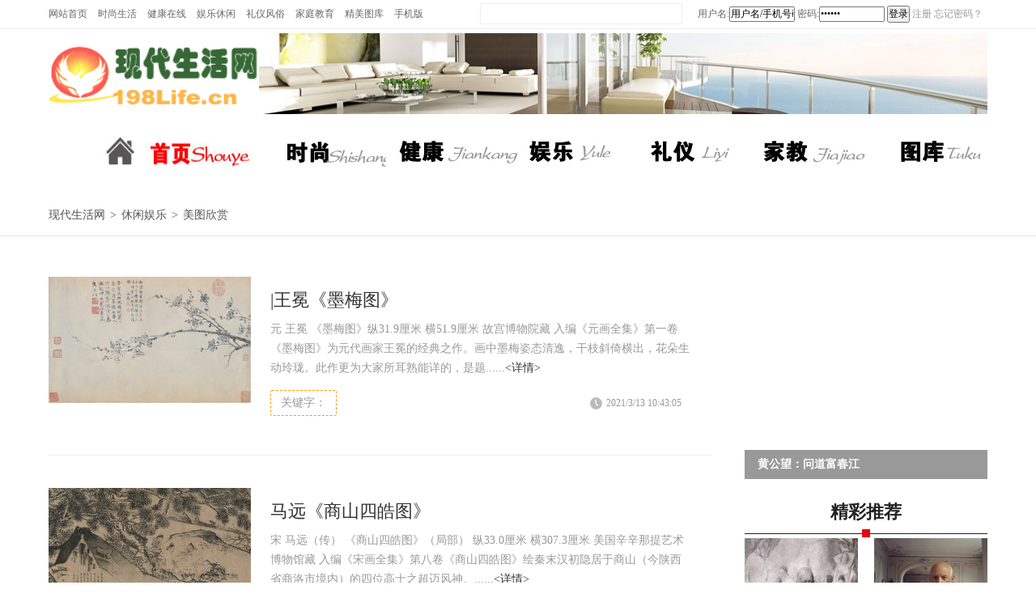

--- FILE ---
content_type: text/html; charset=utf-8
request_url: http://www.198life.cn/jpflash/?page=4
body_size: 49459
content:
<!DOCTYPE html PUBLIC "-//W3C//DTD XHTML 1.0 Transitional//EN" "http://www.w3.org/TR/xhtml1/DTD/xhtml1-transitional.dtd">
<html xmlns="http://www.w3.org/1999/xhtml">
<head>
<meta http-equiv="Content-Type" content="text/html; charset=utf-8">
<meta name="Keywords" content="现代生活网，现代，生活，时尚，健康，养生，休闲，娱乐，健身，心理，保健，两性，美容，减肥，家教，礼仪，风俗">
	<meta name="Description" content="现代生活网——主要版块：时尚生活、健康在线、IT数码、休闲娱乐、礼仪风俗、现代家教,在线商城等，汇集现代生活最新优秀资讯，引领现代生活潮流，倾力打造健康、时尚、品位的生活综合资讯网。">
<title>现代生活网--携手现代生活网，秀出精彩新生活-美图欣赏</title>
<link rel="shortcut icon" href="/images/favicon.ico" type="image/vnd.microsoft.icon">

<link href="/template/skin1/198lifecss/198_v7.css" rel="stylesheet" type="text/css">

<link href="/template/skin1/198lifecss/insidecss.css" rel="stylesheet" type="text/css">
<script type="text/javascript" src="/template/skin1/198lifecss/jquery-1.4.2.min.js" ></script>



<!--鼠标滑动特效start--> 
	<script src="http://www.198life.cn/ks_inc/jquery.js" type="text/javascript"></script>
	<script src="http://www.198life.cn/ks_inc/kesion.common.js" type="text/javascript"></script>
	<!--鼠标滑动特效end--> 
</head>
<body>





<link href="/template/Skin1/198lifecss/indexcss.css" rel="stylesheet" type="text/css">

<div class="mTlTck_Bj"></div>
<div id="mTlTck_Icon"><img src="/template/skin1/images/wait1.gif" width="35" height="35"></div>
<div id="mTdlLogin" class="mTlTck"></div>
<div class="t4Tool">

 <div class="w1160 t4Tlc">
   <p class="fld"><a href="/index.aspx" target="_blank">网站首页</a><a href="/sssh/" target="_blank" rel="nofollow">时尚生活</a><a href="/jksh/" target="_blank" rel="nofollow">健康在线</a><a href="/dmzx/" rel="nofollow">娱乐休闲</a><a href="/jmtp/" target="_blank">礼仪风俗</a><a href="/xdjj/" target="_blank">家庭教育</a><a href="/zhtp/" target="_blank">精美图库</a><a href="/index.aspx?f=m" target="_blank">手机版</a></p>
  <div class="frd" id="topInf">
   <div class="tLoginQk"></div>
   <div class="mTdl_w"><div class="mTdl_Ti">
  <div id="loginForm">
    <div id="haslogin"></div>
	<form name="myform" action="http://www.198life.cn/User/UserLogin.aspx" method="post" id="loginForm">
	<input type="hidden" name="action" value="checklogin"/>
	<input type="hidden" name="from" value="Horizontal"/>
	 <div id="nologin" >
			  用户名:<input name="username" type="text" class="username" id="TxtUserName" size="10" maxlength="20" value="用户名/手机号码/电子邮箱"/> 密码:<input name="passWord" type="password" class="password" id="TxtPassWord" size="10" maxlength="20" value="******"/>
			   <span style="display:none">验证码:<input name="VerifyCode" maxlength="6" type="password" class="textbox" id="TxtVerifyCode" size="3" />
								<img src="http://www.198life.cn/Plus/ValidateCode.aspx" border="0" style="cursor:hand" onclick="this.src='http://www.198life.cn/Plus/ValidateCode.aspx?t='+Math.random();" /></span>
								<span style="display:none"><input name="Cookies" type="checkbox" id="ExpiresDate" value="checkbox"></span>
			   <input type="submit" name="button1" class="loginbtn" id="loginbtn" value="登录" onClick="return(CheckLogin())"/>
			  <a href="{$GetRegUrl}" target="_parent">注册</a> <a href="http://www.198life.cn/GetPass.html">忘记密码？</a>
	  </div>
	</form>
   </div>
     
	<script>
	jQuery(document).ready(function(){
	  CheckIsLogin();
    });
    //回车
   $("#nologin").die().live("keydown",function(event){  
			if(event.keyCode==13){  
						  $("#loginbtn").click();
						  return false;
			}      
	});    
	
	function CheckIsLogin(){ 
			 jQuery.ajax({
			  type:"POST",
			  datatype: "xml",
			  url:"http://www.198life.cn/plus/ajaxs.ashx",
			  data:"a=checkislogin",
			  success:IsLogin
			 });
	}
	function IsLogin(xml){  
		 var islogin=jQuery(xml).find("login islogin").text();
		 if (islogin=='false'){
		  jQuery("#TxtUserName").focus(function(){
		    if (jQuery("#TxtUserName").val()=='用户名/手机号码/电子邮箱') jQuery("#TxtUserName").val('');
		  });
		  jQuery("#TxtUserName").blur(function(){
		    if (jQuery("#TxtUserName").val()=='') jQuery("#TxtUserName").val('用户名/手机号码/电子邮箱');
		  });
		  jQuery("#TxtPassWord").focus(function(){
		   if (jQuery("#TxtPassWord").val()=='******') jQuery("#TxtPassWord").val('');
		  });
		  jQuery("#TxtPassWord").blur(function(){
		   if (jQuery("#TxtPassWord").val()=='') jQuery("#TxtPassWord").val('******');
		  });
		  
		 jQuery("#nologin").show();
		 jQuery("#haslogin").hide();
		 }else{
	      jQuery("#nologin").hide();
		  jQuery("#haslogin").show();
		  var str="";
		  var logindirection="Horizontal";
		  str+="<div class='ulogin'>您好!<span style='color:#ee0000;padding:0px 5px 0px 5px'>"+jQuery(xml).find("login username").text()+"</span>";
		  if (logindirection=="Vertical"){
		  str+="<br/>";
		  str+=jQuery(xml).find("login point").text()+"<br/>";
		  str+=jQuery(xml).find("login message").text()+"<br/>";
		  str+="登录次数:"+jQuery(xml).find("login logintimes").text()+"次<br/>";
		  str+="【<a href='http://www.198life.cn/user/index.aspx'>会员中心</a>】【<a href='http://www.198life.cn/user/UserLoginOut.aspx'>退出登录</a>】";
		  str+="</div>"
		  }else{
		   str+="欢迎来到会员中心!&nbsp;登录次数"+jQuery(xml).find("login logintimes").text()+"次&nbsp;&nbsp;<a href='http://www.198life.cn/user/index.aspx' >[会员中心]</a>";
		   
		    if (jQuery(xml).find("login groupid").text()==-1 || jQuery(xml).find("login groupid").text()==-2){
			 str+="<a href='http://www.198life.cn/agent/index.aspx'>[代理商平台]</a>";
			}else if (jQuery(xml).find("login groupid").text()==-3){
			 str+="<a href='http://www.198life.cn/agent/index.aspx'>[店长平台]</a>";
			}else if (jQuery(xml).find("login groupid").text()==-4){
			 str+="<a href='http://www.198life.cn/agent/index.aspx'>[供应商平台]</a>";
			}
			str+="<a href='http://www.198life.cn/user/UserLoginOut.aspx' onclick='return(LoginOut())'>[退出]</a>";
		  }
		  jQuery("#haslogin").html(str);
		 }
	}
	function CheckLogin()
	{
	     if (jQuery("#TxtUserName").val()==''||jQuery("#TxtUserName").val()=='用户名/手机号码/电子邮箱')
		 {
		  jQuery.dialog.alert("请输入用户名/手机号码/电子邮箱!",function(){
		  jQuery("#TxtUserName").focus();
		  });
		  return false;
		 }
	     if (jQuery("#TxtPassWord").val()==''||jQuery("#TxtPassWord").val()=='******')
		 {
		  jQuery.dialog.alert("请输入会员登录密码!",function(){
		  jQuery("#TxtPassWord").focus();
		  });
		  return false;
		 }
		 if (jQuery("#TxtPassWord").val().length<6)
		 {
		  jQuery.dialog.alert("登录密码长度不能少于6位!",function(){
		  jQuery("#TxtPassWord").focus();
		  });
		  return false;
		 }
		 if (false){
			 if (jQuery("#TxtVerifyCode").val()==''){
			  jQuery.dialog.alert("请输入验证码!",function(){
			  jQuery("#TxtVerifyCode").focus();
			  });
			  return false;
			 }
		 }
		return true;
	  }
	</script>
 </div></div>
   </div>
  <div class="frd tSrhv2">
    
   </div>

  
 
 </div>
</div><div class="zlogo w1160 mt25 clearflt">
  <div class="zlogo_inner fl"><a class="zlogo_link" href="http://www.198life.cn/" target="_blank" title="现代生活网"><img src="/template/skin1/images/newlogo.jpg" alt="现代生活网" width="260" height="100"></a></div>
  <div class="zad fl"><img src="/template/skin1/images/banner7.jpg" width="900" height="100"></div>
</div>


<link href="/template/Skin1/198lifecss/header.css" rel="stylesheet" type="text/css">


<header class="mHeader_w">
	<div class="mHeader w1160">
		<div class="mHeaderLogo"><a href="http://www.198life.cn/" title="现代生活网" target="_blank"><img src="/template/Skin1/images/newlogo1.jpg" width="250" height="100" alt="现代生活网"></a></div>
		<nav class="mHeaderNav">
			<ul>
				<li><a href="/sssh/" title="时尚" target="_blank" class="mHeaderNav_1"><span class="mNav_Icon1"></span><span class="mNav_Icon2"></span></a></li>
				<li><a href="/jksh/" title="健康" target="_blank" class="mHeaderNav_2"><span class="mNav_Icon1"></span><span class="mNav_Icon2"></span></a></li>
                 <li><a href="/dmzx/" title="娱乐" target="_blank" class="mHeaderNav_6"><span class="mNav_Icon1"></span><span class="mNav_Icon2"></span></a></li>
				<li><a href="/jmtp/" title="礼仪" target="_blank" class="mHeaderNav_3"><span class="mNav_Icon1"></span><span class="mNav_Icon2"></span></a></li>
				<li><a href="/xdjj/" title="家教" target="_blank" class="mHeaderNav_4"><span class="mNav_Icon1"></span><span class="mNav_Icon2"></span></a></li>
				<li><a href="/zhtp/" title="图库" target="_blank" class="mHeaderNav_5"><span class="mNav_Icon1"></span><span class="mNav_Icon2"></span></a></li>
			</ul>
		</nav>
	</div>
	
	
	
	<div class="mMenu_w">
		<div class="mMenu w1160" style="display:block;">
			<div class="mMenu w1160" style="display:block;">
			<ul class="mMenuL">
				<li><a href="/ssrw/" title="时尚人物" target="_blank">时尚人物<small></small></a></li>
				<li><a href="/qgwy/" title="情感物语" target="_blank">情感物语<small></small></a></li>
				<li><a href="/dslr/" title="都市丽人" target="_blank">都市丽人<small></small></a></li>
				<li><a href="/lxzj/" title="两性之间" target="_blank">两性之间<small></small></a></li>
				<li><a href="/hlwy/" title="婚恋物语" target="_blank">婚恋物语<small></small></a></li>
				<li><a href="/fgns/" title="风格男色" target="_blank">风格男色<small></small></a></li>
                                <li><a href="/lxfs/" title="流行服饰" target="_blank">流行服饰<small></small></a></li>
                                <li><a href="/mrmf/" title="美容美发" target="_blank">美容美发<small></small></a></li>
                                <li><a href="/dsqg/" title="都市情感" target="_blank">都市情感<small></small></a></li>
			</ul>
			<ul class="mMenuR">
												

<li><a href="/dsqg/31631.html" title="西由天主教堂轶事" target="_blank"><img src="/UploadFiles/75/2026-1/Q134124774619186.jpg" width="150" alt="西由天主教堂轶事"><span>西由天主教堂轶事</span></a></li>

<li><a href="/dsqg/31630.html" title="辛酉之乱——记西由辛酉之殇" target="_blank"><img src="/UploadFiles/75/2026-1/O134117438792975.jpg" width="150" alt="辛酉之乱——记西由辛酉之殇"><span>辛酉之乱——记西由辛酉之殇</span></a></li>

<li><a href="/qgwy/31619.html" title="唐诗中的重阳节" target="_blank"><img src="/UploadFiles/75/2025-10/Z134061816285153.jpg" width="150" alt="唐诗中的重阳节"><span>唐诗中的重阳节</span></a></li>

<li><a href="/qgwy/30597.html" title="透彻的扯淡值得一看" target="_blank"><img src="/UploadFiles/75/2025-7/P133964122712110.jpg" width="150" alt="透彻的扯淡值得一看"><span>透彻的扯淡值得一看</span></a></li>

<li><a href="/dsqg/28593.html" title="柳袁照：《金瓶梅》的欲望沉沦与现代警示" target="_blank"><img src="/UploadFiles/75/2025-6/Z133946012063113.jpg" width="150" alt="柳袁照：《金瓶梅》的欲望沉沦与现代警示"><span>柳袁照：《金瓶梅》的欲望沉沦与现代警示</span></a></li>


											</ul>
		</div>
		</div>
		<div class="mMenu w1160">
			<ul class="mMenuL">
				<li><a href="/jkzx/" title="健康资讯" target="_blank">健康资讯<small></small></a></li>
				<li><a href="/jkbj/" title="健康保健" target="_blank">健康保健<small></small></a></li>
				<li><a href="/jkjt/" title="美食美酒" target="_blank">美食美酒<small></small></a></li>
				<li><a href="/ssjt/" title="塑身健体" target="_blank">塑身健体<small></small></a></li>
				<li><a href="/yfbj/" title="预防保健" target="_blank">预防保健<small></small></a></li>
				<li><a href="/lxjk/" title="两性健康" target="_blank">两性健康<small></small></a></li>
				<li><a href="/zztj/" title="自诊体检" target="_blank">自诊体检<small></small></a></li>
				<li><a href="/yszd/" title="养生之道" target="_blank">养生之道<small></small></a></li>
				<li><a href="/jbbk/" title="疾病百科" target="_blank">疾病百科<small></small></a></li>
			</ul>
			<ul class="mMenuR">
												


<li><a href="/jkbj/31624.html" title="冬季宜多喝陈皮泡水" target="_blank"><img src="/UploadFiles/75/2025-11/T134080790774730.jpg" width="150" alt="冬季宜多喝陈皮泡水"><span>冬季宜多喝陈皮泡水</span></a></li>

<li><a href="/jkbj/30606.html" title="年轻世代催热全球十万亿元健康市场新趋势" target="_blank"><img src="/UploadFiles/75/2025-8/7133986585998644.jpg" width="150" alt="年轻世代催热全球十万亿元健康市场新趋势"><span>年轻世代催热全球十万亿元健康市场新趋势</span></a></li>

<li><a href="/yfbj/30600.html" title="三伏养生要点" target="_blank"><img src="/UploadFiles/75/2025-7/B133982523446518.jpg" width="150" alt="三伏养生要点"><span>三伏养生要点</span></a></li>

<li><a href="/yfbj/30599.html" title="暑假多场景近视防控20问答" target="_blank"><img src="/UploadFiles/75/2025-7/7133982503023238.jpg" width="150" alt="暑假多场景近视防控20问答"><span>暑假多场景近视防控20问答</span></a></li>

<li><a href="/yfbj/28590.html" title="常吃煎炸食物为何会增加食物过敏风险？" target="_blank"><img src="/UploadFiles/75/2025-6/D133932577369690.jpg" width="150" alt="常吃煎炸食物为何会增加食物过敏风险？"><span>常吃煎炸食物为何会增加食物过敏风险？</span></a></li>



											</ul>
		</div>
        <div class="mMenu w1160">
			<ul class="mMenuL">
				<li><a href="/mxxw/" title="明星新闻" target="_blank">明星新闻<small></small></a></li>
				<li><a href="/dsdy/" title="电影电视" target="_blank">电影电视<small></small></a></li>
				<li><a href="/jdly/" title="景点旅游" target="_blank">景点旅游<small></small></a></li>
				<li><a href="/wlyx/" title="网络游戏" target="_blank">网络游戏<small></small></a></li>
				<li><a href="/ylcb/" title="音乐茶吧" target="_blank">音乐茶吧<small></small></a></li>
                                <li><a href="/zqzb/" title="美文共赏" target="_blank">美文共赏<small></small></a></li>
				<li><a href="/kxym/" title="开心幽默" target="_blank">开心幽默<small></small></a></li>
                                <li><a href="/jpFLASH/" title="美图欣赏" target="_blank">美图欣赏<small></small></a></li>
			</ul>
			<ul class="mMenuR">
												

<li><a href="/jdly/31622.html" title="大基山《莱丘铭》从传说中走来" target="_blank"><img src="/UploadFiles/75/2025-11/7134070394998222.jpg" width="150" alt="大基山《莱丘铭》从传说中走来"><span>大基山《莱丘铭》从传说中走来</span></a></li>

<li><a href="/ylcb/28585.html" title="电脑常用截图方法" target="_blank"><img src="/UploadFiles/75/2025-5/L133909222421241.jpg" width="150" alt="电脑常用截图方法"><span>电脑常用截图方法</span></a></li>

<li><a href="/ylcb/27542.html" title="权力的本质是什么？" target="_blank"><img src="/UploadFiles/75/2024-12/K133800825163660.jpg" width="150" alt="权力的本质是什么？"><span>权力的本质是什么？</span></a></li>

<li><a href="/jdly/25523.html" title="何以敦煌" target="_blank"><img src="/UploadFiles/75/2024-10/4133728654913976.jpg" width="150" alt="何以敦煌"><span>何以敦煌</span></a></li>

<li><a href="/ylcb/23506.html" title="为什么会有贪官" target="_blank"><img src="/UploadFiles/75/2024-8/F133672299178487.jpg" width="150" alt="为什么会有贪官"><span>为什么会有贪官</span></a></li>


											</ul>
		</div>
		<div class="mMenu w1160">
			<ul class="mMenuL">
				<li><a href="/shwx/" title="公共礼仪" target="_blank">公共礼仪<small></small></a></li>
				<li><a href="/gerenliyi/" title="个人礼仪" target="_blank">个人礼仪<small></small></a></li>
				<li><a href="/mxtx/" title="人文风俗" target="_blank">人文风俗<small></small></a></li>
				<li><a href="/sgmn/" title="茶艺酒语 Features" target="_blank">茶艺酒语<small></small></a></li>
				<li><a href="/jmbz/" title="节日礼仪" target="_blank">节日礼仪<small></small></a></li>
				<li><a href="/gxtt/" title="饮食文化" target="_blank">饮食文化<small></small></a></li>
				<li><a href="/sljj/" title="送礼禁忌" target="_blank">送礼禁忌<small></small></a></li>
				<li><a href="/shly/" title="送花礼仪" target="_blank">送花礼仪<small></small></a></li>
				<li><a href="/swly/" title="商务礼仪" target="_blank">商务礼仪<small></small></a></li>
			</ul>
			<ul class="mMenuR">
												

<li><a href="/mxtx/31633.html" title="璀璨的莱州民俗文化——大寒" target="_blank"><img src="/UploadFiles/75/2026-1/1134132999025049.jpg" width="150" alt="璀璨的莱州民俗文化——大寒"><span>璀璨的莱州民俗文化——大寒</span></a></li>

<li><a href="/mxtx/31629.html" title="璀璨的莱州民俗文化——冬至" target="_blank"><img src="/UploadFiles/75/2025-12/3134103628041095.jpg" width="150" alt="璀璨的莱州民俗文化——冬至"><span>璀璨的莱州民俗文化——冬至</span></a></li>

<li><a href="/mxtx/31626.html" title="璀璨的莱州民俗文化——大雪" target="_blank"><img src="/UploadFiles/75/2025-12/Y134095696050807.jpg" width="150" alt="璀璨的莱州民俗文化——大雪"><span>璀璨的莱州民俗文化——大雪</span></a></li>

<li><a href="/mxtx/31625.html" title="璀璨的莱州民俗文化——下元节" target="_blank"><img src="/UploadFiles/75/2025-12/P134092996659220.jpg" width="150" alt="璀璨的莱州民俗文化——下元节"><span>璀璨的莱州民俗文化——下元节</span></a></li>

<li><a href="/mxtx/31623.html" title="璀璨的莱州民俗文化——寒衣节" target="_blank"><img src="/UploadFiles/75/2025-11/C134080246063782.jpg" width="150" alt="璀璨的莱州民俗文化——寒衣节"><span>璀璨的莱州民俗文化——寒衣节</span></a></li>


											</ul>
		</div>
		<div class="mMenu w1160">
			<ul class="mMenuL">
				<li><a href="/xlws/" title="心理卫生" target="_blank">心理卫生<small></small></a></li>
                                <li><a href="/yemh/" title="育儿漫话" target="_blank">育儿漫话<small></small></a></li>
				<li><a href="/jzys/" title="教子艺术" target="_blank">教子艺术<small></small></a></li>
				<li><a href="/sxbj/" title="身心保健" target="_blank">身心保健<small></small></a></li>
				<li><a href="/jcsj/" title="家长手记" target="_blank">家长手记<small></small></a></li>
				<li><a href="/qqxq/" title="亲情心曲 I Want" target="_blank">亲情心曲<small></small></a></li>
				<li><a href="/gdjj/" title="古代家教" target="_blank">古代家教<small></small></a></li>
				<li><a href="/jjdf/" title="家教典范" target="_blank">家教典范<small></small></a></li>
				<li><a href="/lzrs/" title="励志人生" target="_blank">励志人生<small></small></a></li>
			</ul>
			<ul class="mMenuR">
												

<li><a href="/yemh/31628.html" title="教育的三个新观念" target="_blank"><img src="/UploadFiles/75/2025-12/W134099270391100.jpg" width="150" alt="教育的三个新观念"><span>教育的三个新观念</span></a></li>

<li><a href="/yemh/31627.html" title="国内外20位知名教育家，及其核心教育理念" target="_blank"><img src="/UploadFiles/75/2025-12/3134098004277186.jpg" width="150" alt="国内外20位知名教育家，及其核心教育理念"><span>国内外20位知名教育家，及其核心教育理念</span></a></li>

<li><a href="/lzrs/31620.html" title="Google前高管预言：2027年，中国将有3亿人失业？" target="_blank"><img src="/UploadFiles/75/2025-11/4134064360805735.jpg" width="150" alt="Google前高管预言：2027年，中国将有3亿人失业？"><span>Google前高管预言：2027年，中国将有3亿人失业？</span></a></li>

<li><a href="/qqxq/30605.html" title="人工智能时代，五种不可替代的人类特质" target="_blank"><img src="/UploadFiles/75/2025-8/W133986573798489.jpg" width="150" alt="人工智能时代，五种不可替代的人类特质"><span>人工智能时代，五种不可替代的人类特质</span></a></li>

<li><a href="/lzrs/30602.html" title="诺奖得主揭密：什么才是男女收入不平等的“元凶”？" target="_blank"><img src="/UploadFiles/75/2025-7/T133982544667455.jpg" width="150" alt="诺奖得主揭密：什么才是男女收入不平等的“元凶”？"><span>诺奖得主揭密：什么才是男女收入不平等的“元凶”？</span></a></li>


											</ul>
		</div>
		<div class="mMenu w1160">
			<ul class="mMenuL">
				<li><a href="/zonghetupian/" title="综合图片" target="_blank">综合图片<small></small></a></li>
				<li><a href="/shehuiwanxiang/" title="社会万象" target="_blank">社会万象<small></small></a></li>
				<li><a href="/mingxingtuxiu/" title="明星图秀" target="_blank">明星图秀<small></small></a></li>
				<li><a href="/meinushuaige/" title="帅哥美女" target="_blank">帅哥美女<small></small></a></li>
				
				<li><a href="/gaoxiaotietu/" title="搞笑贴图" target="_blank">搞笑贴图<small></small></a></li>
				<li><a href="/liuxingfushi/" title="流行服饰" target="_blank">流行服饰<small></small></a></li>
				<li><a href="/chongwuwanku/" title="宠物玩酷" target="_blank">宠物玩酷<small></small></a></li>
			</ul>
			<ul class="mMenuR">
												
<li><a href="/zhtp/15668.html" title="性感邪恶的女人 安吉丽娜-朱丽" target="_blank"><img src="/UpFiles/Picture/lzxml/201001/2010011414404891274.jpg" width="150" alt="性感邪恶的女人 安吉丽娜-朱丽"><span>性感邪恶的女人 安吉丽娜-朱丽</span></a></li>

<li><a href="/zhtp/15667.html" title="莎朗·斯通 性感美图" target="_blank"><img src="/UpFiles/Picture/lzxml/201001/2010011414384482666.jpg" width="150" alt="莎朗·斯通 性感美图"><span>莎朗·斯通 性感美图</span></a></li>

<li><a href="/zhtp/15665.html" title="2009精美风光壁纸" target="_blank"><img src="/UpFiles/Picture/lzxml/200912/2009122984236060.jpg" width="150" alt="2009精美风光壁纸"><span>2009精美风光壁纸</span></a></li>

<li><a href="/zhtp/15584.html" title="李嘉欣自曝与倪震旧情 承认做过“小三”" target="_blank"><img src="/UpFiles/Picture/lzxml/200904/2009040115333929514_S.jpg" width="150" alt="李嘉欣自曝与倪震旧情 承认做过“小三”"><span>李嘉欣自曝与倪震旧情 承认做过“小三”</span></a></li>


											</ul>
		</div>
	</div>
</header>
<script src="/template/skin1/198lifecss/header.js"></script><div class="main">


<div class="zfootprints">
  <div class="w1160 clearflt"><a href="/index.aspx" target="_blank" title="现代生活网">现代生活网</a><span>></span><a href="http://www.198life.cn/dmzx/" title="休闲娱乐" target="_blank">休闲娱乐</a><span>></span> <a href="http://www.198life.cn/jpFLASH/" title="美图欣赏" target="_blank">美图欣赏</a>  </div>
</div>
<div class="zartcile_container w1160 clearflt">
  <div class="zartcile_main fl">
    <div class="mTyL">
      <ul class="mt10 clearflt">
<li>
          <div class="mTyL_L"><a href="/jpFLASH/19535.html" title="|王冕《墨梅图》" target="_blank"><img src="/UploadFiles/75/2021-3/B132600778464889_S.jpg" alt="|王冕《墨梅图》" width="250"></a></div>
          <div class="mTyL_R">
            <h4><a href="/jpFLASH/19535.html" title="|王冕《墨梅图》" target="_blank">|王冕《墨梅图》</a></h4>
            <div class="mTyL_RTe">元 王冕 《墨梅图》纵31.9厘米 横51.9厘米 故宫博物院藏 入编《元画全集》第一卷《墨梅图》为元代画家王冕的经典之作。画中墨梅姿态清逸，干枝斜倚横出，花朵生动玲珑。此作更为大家所耳熟能详的，是题......<a href="/jpFLASH/19535.html" title="|王冕《墨梅图》" target="_blank">&lt;详情&gt;</a></div>
            <div class="mTyL_RB">
                            <div class="mTyL_RB_Icon">关键字： </div>                            <span class="mTyL_RB_Icon1">2021/3/13 10:43:05</span></div>
          </div>
        </li>
<li>
          <div class="mTyL_L"><a href="/jpFLASH/19534.html" title="马远《商山四皓图》" target="_blank"><img src="/UploadFiles/75/2021-3/3132600767695868_S.jpg" alt="马远《商山四皓图》" width="250"></a></div>
          <div class="mTyL_R">
            <h4><a href="/jpFLASH/19534.html" title="马远《商山四皓图》" target="_blank">马远《商山四皓图》</a></h4>
            <div class="mTyL_RTe">宋 马远（传） 《商山四皓图》（局部） 纵33.0厘米 横307.3厘米 美国辛辛那提艺术博物馆藏 入编《宋画全集》第八卷《商山四皓图》绘秦末汉初隐居于商山（今陕西省商洛市境内）的四位高士之超迈风神。......<a href="/jpFLASH/19534.html" title="马远《商山四皓图》" target="_blank">&lt;详情&gt;</a></div>
            <div class="mTyL_RB">
                            <div class="mTyL_RB_Icon">关键字： </div>                            <span class="mTyL_RB_Icon1">2021/3/13 10:35:53</span></div>
          </div>
        </li>
<li>
          <div class="mTyL_L"><a href="/jpFLASH/19529.html" title="北京画院藏《三阳开泰图》" target="_blank"><img src="/UploadFiles/75/2021-3/Y132592238017051.jpg" alt="北京画院藏《三阳开泰图》" width="250"></a></div>
          <div class="mTyL_R">
            <h4><a href="/jpFLASH/19529.html" title="北京画院藏《三阳开泰图》" target="_blank">北京画院藏《三阳开泰图》</a></h4>
            <div class="mTyL_RTe">北京画院藏《三阳开泰图》，立轴，绢本设色，纵106厘米，横52厘米，“苏汉臣”款，无年款，钤印三：“汉臣”（朱文）、“赵”（朱文）、“皇十一子”（朱文），花押一。画面上描绘童子二，山羊三，一童子骑羊，......<a href="/jpFLASH/19529.html" title="北京画院藏《三阳开泰图》" target="_blank">&lt;详情&gt;</a></div>
            <div class="mTyL_RB">
                            <div class="mTyL_RB_Icon">关键字： </div>                            <span class="mTyL_RB_Icon1">2021/3/3 13:34:17</span></div>
          </div>
        </li>
<li>
          <div class="mTyL_L"><a href="/jpFLASH/19510.html" title="王诜《渔村小雪图》" target="_blank"><img src="/UploadFiles/75/2021-2/D132583025681014_S.jpg" alt="王诜《渔村小雪图》" width="250"></a></div>
          <div class="mTyL_R">
            <h4><a href="/jpFLASH/19510.html" title="王诜《渔村小雪图》" target="_blank">王诜《渔村小雪图》</a></h4>
            <div class="mTyL_RTe">宋 王诜《渔村小雪图》（局部） 纵44.5厘米，横219.0厘米 故宫博物院藏 入编《宋画全集》第一卷《渔村小雪图》为禁止出境展览的“国宝”级文物。画中玉峰巍峨，涧肃林寒，树石积素，蒲苇披雪。全卷笔墨......<a href="/jpFLASH/19510.html" title="王诜《渔村小雪图》" target="_blank">&lt;详情&gt;</a></div>
            <div class="mTyL_RB">
                            <div class="mTyL_RB_Icon">关键字： </div>                            <span class="mTyL_RB_Icon1">2021/2/20 21:48:25</span></div>
          </div>
        </li>
<li>
          <div class="mTyL_L"><a href="/jpFLASH/19509.html" title="赵佶《桃鸠图》" target="_blank"><img src="/UploadFiles/75/2021-2/B132583023714517.jpg" alt="赵佶《桃鸠图》" width="250"></a></div>
          <div class="mTyL_R">
            <h4><a href="/jpFLASH/19509.html" title="赵佶《桃鸠图》" target="_blank">赵佶《桃鸠图》</a></h4>
            <div class="mTyL_RTe">宋 赵佶（款）《桃鸠图》 纵28.4厘米 横26.0厘米 日本私人藏 入编《宋画全集》第七卷《桃鸠图》传为宋徽宗赵佶所绘，被日本定为“国宝”。图中绘一绿背金鸠，憩于桃枝之上，缩颈蹲踞，尾羽下垂，神态安......<a href="/jpFLASH/19509.html" title="赵佶《桃鸠图》" target="_blank">&lt;详情&gt;</a></div>
            <div class="mTyL_RB">
                            <div class="mTyL_RB_Icon">关键字： </div>                            <span class="mTyL_RB_Icon1">2021/2/20 21:45:03</span></div>
          </div>
        </li>
<li>
          <div class="mTyL_L"><a href="/jpFLASH/19508.html" title="《五牛图》《牧牛图》" target="_blank"><img src="/UploadFiles/75/2021-2/Y132583021094848_S.jpg" alt="《五牛图》《牧牛图》" width="250"></a></div>
          <div class="mTyL_R">
            <h4><a href="/jpFLASH/19508.html" title="《五牛图》《牧牛图》" target="_blank">《五牛图》《牧牛图》</a></h4>
            <div class="mTyL_RTe">唐 韩滉 《五牛图》（局部） 纵20.8厘米 横139.8厘米 北京故宫博物院藏 入编《先秦汉唐全集》第一卷宋 毛益（传）《牧牛图》（局部） 纵26.2厘米 横73厘米 北京故宫博物院藏 入编《宋画全......<a href="/jpFLASH/19508.html" title="《五牛图》《牧牛图》" target="_blank">&lt;详情&gt;</a></div>
            <div class="mTyL_RB">
                            <div class="mTyL_RB_Icon">关键字： </div>                            <span class="mTyL_RB_Icon1">2021/2/20 21:39:07</span></div>
          </div>
        </li>
<li>
          <div class="mTyL_L"><a href="/jpFLASH/19506.html" title=" 蓝瑛《仿黄公望富春山图》" target="_blank"><img src="/UploadFiles/75/2021-2/H132582082247728_S.jpg" alt=" 蓝瑛《仿黄公望富春山图》" width="250"></a></div>
          <div class="mTyL_R">
            <h4><a href="/jpFLASH/19506.html" title=" 蓝瑛《仿黄公望富春山图》" target="_blank"> 蓝瑛《仿黄公望富春山图》</a></h4>
            <div class="mTyL_RTe">明 蓝瑛《仿黄公望富春山图》（局部） 纵28.2厘米 横623.8厘米 美国普林斯顿大学艺术博物馆藏 入编《明画全集》第十三卷明代画家蓝瑛倾心于黄公望画风，一生创作了大量的“仿大痴”作品。其中《仿黄公......<a href="/jpFLASH/19506.html" title=" 蓝瑛《仿黄公望富春山图》" target="_blank">&lt;详情&gt;</a></div>
            <div class="mTyL_RB">
                            <div class="mTyL_RB_Icon">关键字： </div>                            <span class="mTyL_RB_Icon1">2021/2/19 19:35:54</span></div>
          </div>
        </li>
<li>
          <div class="mTyL_L"><a href="/jpFLASH/19505.html" title="韩干《牧马图》" target="_blank"><img src="/UploadFiles/75/2021-2/E132582080141186_S.jpg" alt="韩干《牧马图》" width="250"></a></div>
          <div class="mTyL_R">
            <h4><a href="/jpFLASH/19505.html" title="韩干《牧马图》" target="_blank">韩干《牧马图》</a></h4>
            <div class="mTyL_RTe">唐 韩干《牧马图》 纵27.5厘米 横34.1厘米 台北故宫博物院藏《牧马图》绘一胡人奚官骑白马，牵黑骏，并辔齐驱之状。其中黑马被勒紧缰绳，左前蹄离地；白马款步前行，神态悠然。二马形成动态对比，刻画细......<a href="/jpFLASH/19505.html" title="韩干《牧马图》" target="_blank">&lt;详情&gt;</a></div>
            <div class="mTyL_RB">
                            <div class="mTyL_RB_Icon">关键字： </div>                            <span class="mTyL_RB_Icon1">2021/2/19 19:32:19</span></div>
          </div>
        </li>
<li>
          <div class="mTyL_L"><a href="/jpFLASH/19494.html" title="吴镇《渔父图》" target="_blank"><img src="/UploadFiles/75/2021-2/I132579173645448.jpg" alt="吴镇《渔父图》" width="250"></a></div>
          <div class="mTyL_R">
            <h4><a href="/jpFLASH/19494.html" title="吴镇《渔父图》" target="_blank">吴镇《渔父图》</a></h4>
            <div class="mTyL_RTe">元 吴镇《渔父图》纵84.7厘米，横29.7厘米 故宫博物院藏 入编《元画全集》第一卷“渔父”是中国文化史上智慧和隐逸的象征，文人墨客常以之为题，抒发高蹈情怀。吴镇所画《渔父图》绘烟波杳渺间，渔父孤舟......<a href="/jpFLASH/19494.html" title="吴镇《渔父图》" target="_blank">&lt;详情&gt;</a></div>
            <div class="mTyL_RB">
                            <div class="mTyL_RB_Icon">关键字： </div>                            <span class="mTyL_RB_Icon1">2021/2/16 10:46:35</span></div>
          </div>
        </li>
<li>
          <div class="mTyL_L"><a href="/jpFLASH/19493.html" title="罗聘《醉钟馗图》" target="_blank"><img src="/UploadFiles/75/2021-2/X132579170371393.jpg" alt="罗聘《醉钟馗图》" width="250"></a></div>
          <div class="mTyL_R">
            <h4><a href="/jpFLASH/19493.html" title="罗聘《醉钟馗图》" target="_blank">罗聘《醉钟馗图》</a></h4>
            <div class="mTyL_RTe">清 罗聘《醉钟馗图》 纵94.8厘米，横38.3厘米 上海博物馆藏 入编《清画全集》第十六卷《醉钟馗图》是清代“扬州八怪”殿军罗聘的钟馗画代表作之一。图中长松高荫，修竹扶疏，钟馗朱衣皂靴，倚松醉眠。中......<a href="/jpFLASH/19493.html" title="罗聘《醉钟馗图》" target="_blank">&lt;详情&gt;</a></div>
            <div class="mTyL_RB">
                            <div class="mTyL_RB_Icon">关键字： </div>                            <span class="mTyL_RB_Icon1">2021/2/16 10:37:38</span></div>
          </div>
        </li>
<li>
          <div class="mTyL_L"><a href="/jpFLASH/19492.html" title="王翚《芳洲图》" target="_blank"><img src="/UploadFiles/75/2021-2/J132579165158482_S.jpg" alt="王翚《芳洲图》" width="250"></a></div>
          <div class="mTyL_R">
            <h4><a href="/jpFLASH/19492.html" title="王翚《芳洲图》" target="_blank">王翚《芳洲图》</a></h4>
            <div class="mTyL_RTe">清 王翚 《芳洲图》纵185.0厘米，横95.4厘米 常熟博物馆藏 入编《清画全集》第三卷《芳洲图》是现代古典目录学家、藏书家瞿凤起捐赠的传家宝。此图系王翚为友人许芳洲所作。王翚在京城主持绘制《康熙南......<a href="/jpFLASH/19492.html" title="王翚《芳洲图》" target="_blank">&lt;详情&gt;</a></div>
            <div class="mTyL_RB">
                            <div class="mTyL_RB_Icon">关键字： </div>                            <span class="mTyL_RB_Icon1">2021/2/16 10:33:49</span></div>
          </div>
        </li>
<li>
          <div class="mTyL_L"><a href="/jpFLASH/19491.html" title="沈周《千人石夜游图》" target="_blank"><img src="/UploadFiles/75/2021-2/C132579163732342_S.jpg" alt="沈周《千人石夜游图》" width="250"></a></div>
          <div class="mTyL_R">
            <h4><a href="/jpFLASH/19491.html" title="沈周《千人石夜游图》" target="_blank">沈周《千人石夜游图》</a></h4>
            <div class="mTyL_RTe">明 沈周《千人石夜游图》（局部） 纵30.1厘米 横157.0厘米 辽宁省博物馆藏 入编《明画全集》第四卷《千人石夜游图》为沈周晚年佳作，绘虎丘胜景之“千人石”景致。画卷未采用全景式构图，而是以较低的......<a href="/jpFLASH/19491.html" title="沈周《千人石夜游图》" target="_blank">&lt;详情&gt;</a></div>
            <div class="mTyL_RB">
                            <div class="mTyL_RB_Icon">关键字： </div>                            <span class="mTyL_RB_Icon1">2021/2/16 10:31:32</span></div>
          </div>
        </li>
<div class="fenye" id="fenye">
  <table border="0"><tr><td id="pagelist">
	 <a href="/jpflash/" class="prev" style="display:none">首 页</a> <a href="/jpflash/?page=3" class="next"><img src="/SysImg/fl.png" /></a>
		  <a class="num" href="/jpflash/">1</a>
 <a class="num" href="/jpflash/?page=2">2</a>
 <a class="num" href="/jpflash/?page=3">3</a>
 <a href="#" class="curr">4</a>
 <a class="num" href="/jpflash/?page=5">5</a>
 <a class="num" href="/jpflash/?page=6">6</a>
 <a class="num" href="/jpflash/?page=7">7</a>
 <a class="num" href="/jpflash/?page=8">8</a>
 <a class="num" href="/jpflash/?page=9">9</a>
 <a class="num" href="/jpflash/?page=10">10</a>

	 <a href="/jpflash/?page=5" class="next"><img src="/SysImg/fr.png" /></a>
	 <a href="/jpflash/?page=18" class="prev" style="display:none">末页</a> </td></tr></table>
</div>
	</ul>
    </div>
    
  </div>
  <div class="zarticle_side fr">
    <div class="zad"><div id="myFocusslider1" style="height:250px;overflow:hidden;">
<div class="loading"></div>
 <div class="pic"><!--图片列表-->
	<ul>
<li><a href="/jpFLASH/19059.html" title="黄公望：问道富春江">
<img width="300" onerror="this.src='/sysimg/nopic.gif';"  src="/UploadFiles/75/2020-7/P132403974135774_S.jpg" thumb="" alt="黄公望：问道富春江" text="富春江是我心中仰慕已久的丹青圣地，今天的富春江不光是地理概念，更是一个文化概念。它作为钱塘江中游一段的别称，流贯浙江省桐庐、富阳稻茶飘香的富庶之地，穿越六百年，宛如穿梭在岁月交织而成的时光隧道中，那也是黄公望心灵通往自由的途径。黄公望出生于1269年，正是宋末元初的朝代更迭之年，这也决定了这一年出生的黄公望将成为最下等的“南人”接受民族歧视的统治。七八岁时，他作为江苏常熟一陆姓人家的孩子，过继到浙" /></a></li><li><a href="/jpFLASH/16449.html" title="马蒂斯《侧卧的宫娥与玉兰花》">
<img width="300" onerror="this.src='/sysimg/nopic.gif';"  src="/UploadFiles/O131772084641914.jpg" thumb="" alt="马蒂斯《侧卧的宫娥与玉兰花》" text="马蒂斯《侧卧的宫娥与玉兰花》\佳士得供图　　1923年作，油彩画布，60.5×81.1公分　　估价7000万至9000万美元，成交价8075万美元　　2018年5月8日纽约佳士得　　1917年马蒂斯（Henri Matisse）移居尼斯，一住就是四十年，在此期间创作了一系列以“土耳其宫女”为主题的作品。该系列虽然带有很强的色情意味，但马蒂斯却很高明地减弱这种色情意味，而他自己在作画过程中也将这种激" /></a></li><li><a href="/jpFLASH/16447.html" title="莫迪利安尼《向左侧卧的裸女》">
<img width="300" onerror="this.src='/sysimg/nopic.gif';"  src="/UploadFiles/D131772081572227.jpg" thumb="" alt="莫迪利安尼《向左侧卧的裸女》" text="图：莫迪利安尼《向左侧卧的裸女》\苏富比供图　　1917年作，油彩画布，89.5×146.7公分　　估价约1.5亿美元，成交价1.57亿美元　　2018年5月14日纽约苏富比　　今年4月2日，泰特现代美术馆的莫迪利安尼回顾展甫落幕，担当展览图录封面的《向左侧卧的裸女》，便被苏富比赋予1.5亿美元的估价，成为“有史以来估价最高的艺术拍品”。苏富比徵得此画，与佳士得宣传一整年的“佩吉及大卫洛克菲勒夫妇" /></a></li>	</ul>
</div>
</div>
<script src="http://www.198life.cn/ks_inc/myFocus/myfocus-2.0.4.min.js"></script>
<script type="text/javascript">
window.onload=function(){
myFocus.set({
	id:'myFocusslider1',//ID
	pattern:'mF_shutters',
   trigger:'click',
   wrap:'true',
   auto:'true',
width:300,
height:250,
   trigger:'click'
});
};
</script>
</div>
    <h2 class="zside_title">精彩推荐<span class="zsquare"></span></h2>
    <div class="zside_section mt25">
	 <div class="zlink_box3 clearflt"> 
<a class="zlink" href="/jpFLASH/19630.html" title="20 世纪伟大的艺术家塞" target="_blank"> <img src="/UploadFiles/75/2021-5/F132666361313785_S.jpg" alt="20 世纪伟大的艺术家塞" width="140" height="140"> <span class="zlink_title">20 世纪伟大的艺术家塞</span> </a>

<a class="zlink" href="/jpFLASH/19629.html" title="20 世纪伟大的 艺术家" target="_blank"> <img src="/UploadFiles/75/2021-5/J132666350294930_S.jpg" alt="20 世纪伟大的 艺术家" width="140" height="140"> <span class="zlink_title">20 世纪伟大的 艺术家</span> </a>

</div>      
	 
	 <ul class="zhot_sublist zhot_sublist2">
<li class="zhot_subitem"><a class="zhot_sublink" href="/jpFLASH/20003.html" title="世界名画中的最美圣诞日" target="_blank"><i class="zdot fl"></i>世界名画中的最美圣诞日</a></li>

<li class="zhot_subitem"><a class="zhot_sublink" href="/jpFLASH/19955.html" title="萨莫色雷斯的胜利女神" target="_blank"><i class="zdot fl"></i>萨莫色雷斯的胜利女神</a></li>

<li class="zhot_subitem"><a class="zhot_sublink" href="/jpFLASH/19938.html" title="5种常用构图方法" target="_blank"><i class="zdot fl"></i>5种常用构图方法</a></li>

<li class="zhot_subitem"><a class="zhot_sublink" href="/jpFLASH/19815.html" title="一幅好的摄影作品的6个标准" target="_blank"><i class="zdot fl"></i>一幅好的摄影作品的6个标准</a></li>

<li class="zhot_subitem"><a class="zhot_sublink" href="/jpFLASH/19798.html" title="世界经典名画：《受胎告知》" target="_blank"><i class="zdot fl"></i>世界经典名画：《受胎告知》</a></li>

</ul> </div>
	 
    <div class="zad"></div>
    <h2 class="zside_hot_title mt25">热点排行</h2>
    <div class="zpopular_box">
     <ul class="zpopular_list">

                        <li class="zpopular_item clearflt"> <i class="znum znum1"></i> <a class="zpopular_pic" href="/yfbj/12158.html" title="菠菜和坚果，防脂肪肝" target="_blank"><img src="/UploadFiles/7131459833242187.jpg" alt="菠菜和坚果，防脂肪肝" width="105" height="105"></a>
          <div class="zpopular_desc">
            <h3 class="zpopular_item_title"><a class="zpopular_link" href="/yfbj/12158.html" title="菠菜和坚果，防脂肪肝" target="_blank">菠菜和坚果，防脂肪肝</a></h3>
            <p class="zpopular_p">过量饮食会导致肝脏中甘油三酯......<a class="zpopular_detail" href="/yfbj/12158.html" title="详情" target="_blank"> &lt;详情&gt; </a></p>
          </div>
        </li>


                        <li class="zpopular_item clearflt"> <i class="znum znum2"></i> <a class="zpopular_pic" href="/yszd/12057.html" title="常揉腹部有6大养生奇效" target="_blank"><img src="/UploadFiles/A131459819975468.jpg" alt="常揉腹部有6大养生奇效" width="105" height="105"></a>
          <div class="zpopular_desc">
            <h3 class="zpopular_item_title"><a class="zpopular_link" href="/yszd/12057.html" title="常揉腹部有6大养生奇效" target="_blank">常揉腹部有6大养生奇效</a></h3>
            <p class="zpopular_p">一、促进肠蠕动，消除便秘揉腹......<a class="zpopular_detail" href="/yszd/12057.html" title="详情" target="_blank"> &lt;详情&gt; </a></p>
          </div>
        </li>


                        <li class="zpopular_item clearflt"> <i class="znum znum3"></i> <a class="zpopular_pic" href="/mxxw/12093.html" title="朱莉切除乳腺引质疑：背后潜藏巨额利益" target="_blank"><img src="/UploadFiles/I131461865325000.jpg" alt="朱莉切除乳腺引质疑：背后潜藏巨额利益" width="105" height="105"></a>
          <div class="zpopular_desc">
            <h3 class="zpopular_item_title"><a class="zpopular_link" href="/mxxw/12093.html" title="朱莉切除乳腺引质疑：背后潜藏巨额利益" target="_blank">朱莉切除乳腺引质疑：背后潜藏巨额利益</a></h3>
            <p class="zpopular_p">5月14日，好莱坞女星安吉丽......<a class="zpopular_detail" href="/mxxw/12093.html" title="详情" target="_blank"> &lt;详情&gt; </a></p>
          </div>
        </li>


</ul>
<ul class="zpopular_list2">

<li class="zpopular_item2 clearflt"> <i class="znum znum4"></i> <a class="zpopular_link2" href="/jdly/12109.html" title="外媒盘点全球十大“罪恶之城”" target="_blank">外媒盘点全球十大“罪恶之城”</a> </li>


<li class="zpopular_item2 clearflt"> <i class="znum znum5"></i> <a class="zpopular_link2" href="/dslr/11807.html" title="内地十大美女主持各擅胜场风光点点" target="_blank">内地十大美女主持各擅胜场风光点点</a> </li>


<li class="zpopular_item2 clearflt"> <i class="znum znum6"></i> <a class="zpopular_link2" href="/mxxw/11579.html" title="2012中国时尚大典明星性感亮相红毯" target="_blank">2012中国时尚大典明星性感亮相红毯</a> </li>


<li class="zpopular_item2 clearflt"> <i class="znum znum7"></i> <a class="zpopular_link2" href="/qgwy/12124.html" title="当代生活中的小哲理" target="_blank">当代生活中的小哲理</a> </li>


<li class="zpopular_item2 clearflt"> <i class="znum znum8"></i> <a class="zpopular_link2" href="/gdjj/3229.html" title="古代家教思想集锦" target="_blank">古代家教思想集锦</a> </li>

</ul>

                   </div>
    <div class="zabsolute">
      <div class="zfixed">
        <div class="zad">
		<script type="text/javascript">
    /*自定义标签云，创建于2014-5-26*/
    var cpro_id = "u1568264";
</script>
<script type="text/javascript" src="http://cpro.baidustatic.com/cpro/ui/c.js"></script>
</div>
        <h2 class="zlabel_title mt25">热门搜索</h2>
        <div class="zlabel_box"> <div class="zlabel_list clearflt">

</div> </div>
      </div>
    </div>
  </div>
</div>
<div class="w1160 clearflt"><img src="/template/skin1/images/banner4.jpg" width="1160" height="120"></div>

</div>
<footer class="mFooter_w clearflt">
	
	<div class="mFooter_B">
		<div class="mFooter_Link w1160">友情链接：
<a href="http://www.baidu.com">百度</a>&nbsp;&nbsp;
<a href="http://www.xinhuanet.com">新华网</a>&nbsp;&nbsp;
<a href="http://www.people.com.cn">人民网</a>&nbsp;&nbsp;
<a href="http://www.cri.cn">国际在线</a>&nbsp;&nbsp;
<a href="http://www.ifeng.com">凤凰网</a>&nbsp;&nbsp;
<a href="http://www.qq.com">腾讯网</a>&nbsp;&nbsp;
<a href="http://www.chinadaily.com.cn">中国日报</a>&nbsp;&nbsp;
<a href="http://www.huanqiu.com">环球网</a>
<a href="http://www.chinanews.com">中国新闻网</a>&nbsp;&nbsp;
<a href="http://www.china.com.cn">中国网</a>&nbsp;&nbsp;
<a href="http://www.youth.cn">中国青年网</a>&nbsp;&nbsp;
<a href="http://www.ce.cn">中国经济网</a>&nbsp;&nbsp;
</div>
		<div class="mFooter_BT_w">
			<div class="mFooter_BT w1160">
				<a href="" target="_blank" rel="nofollow">关于我们</a>-<a href="" target="_blank" rel="nofollow">法律声明</a>-<a href="" target="_blank" rel="nofollow">免责声明</a>-<a href="" target="_blank" rel="nofollow">隐私条款</a>-<a href="" target="_blank" rel="nofollow">合作伙伴</a>-<a href="" target="_blank" rel="nofollow">诚聘英才</a>-<a href="" target="_blank" rel="nofollow">意见反馈</a>-<a href="/map.aspx" target="_blank" rel="nofollow">网站地图</a>-<a href="" target="_blank" rel="nofollow">联系我们</a>
			</div>
		</div>
		<div class="mFooter_BB w1160">Copyright &copy;2008-2017 All Rights Reserved. 现代生活网<br><a href="http://beian.miit.gov.cn" target="_blank">鲁ICP备12029065号</a>&nbsp;&nbsp;<a href="http://www.beian.gov.cn/portal/registerSystemInfo?recordcode=37068302000181"><img src="http://www.198life.cn/images/beian.png"/>鲁公网备37068302000181</a>&nbsp;&nbsp;业务QQ:23797426   &nbsp;&nbsp;手机：15865626032&nbsp;&nbsp;E_mail:lzrfm@163.com</div>
<script>
var _hmt = _hmt || [];
(function() {
  var hm = document.createElement("script");
  hm.src = "https://hm.baidu.com/hm.js?7685b3c7562eecbe1da513d796f6f444";
  var s = document.getElementsByTagName("script")[0]; 
  s.parentNode.insertBefore(hm, s);
})();
</script>

	</div>
</footer>


<script type="text/javascript" src="/template/skin1/198lifecss/lmnr-right.js" ></script> 


<script>(function(){var s = "_" + Math.random().toString(36).slice(2);document.write('<div id="'+s+'"></div>');(window.slotbydup=window.slotbydup || []).push({id:'3619779',container:s,size:'0,0',display:'inlay-fix'});})();</script>
<script>(function(){var s = "_" + Math.random().toString(36).slice(2);document.write('<div id="'+s+'"></div>');(window.slotbydup=window.slotbydup || []).push({id:'2596938',container:s,size:'300,250',display:'float'});})();</script>


</body>
</html>

--- FILE ---
content_type: text/css
request_url: http://www.198life.cn/template/skin1/198lifecss/198_v7.css
body_size: 4143
content:
@charset "utf-8";
/* CSS Document */

/*Default Start*/
body{font-family:"Microsoft Yahei","宋体","Arial Narrow";font-size:12px;line-height:22px;_background-image:url(about:blank);_background-attachment:fixed}body,div,dl,dt,dd,ul,ol,li,h1,h2,h3,h4,h5,h6,form,fieldset,legend,input,button,textarea,p,th,td,img{margin:0;padding:0}img{border:0}input,button,textarea,select,option{font-family:inherit;font-size:inherit;font-style:inherit;font-weight:inherit}ol,ul,li{list-style:none}i,em,address{font-style:normal}.both{clear:both}.cleardiv{width:100%;height:0;line-height:0;font-size:0;clear:both;zoom:1;overflow:hidden;visibility:hidden;display:block}.clearflt{*zoom:1}.clearflt:after{content:"";display:block;clear:both}a{text-decoration:none;blr:expression(this.onFocus=this.blur())}input,button,select,textarea,a:focus{outline:none}.re{position:relative}.ab{position:absolute}.ov{overflow:visible}.oh{overflow:hidden}header,nav,article,section,aside,footer,address,dialog,figure,menu{display:block}
/*Background Start*/
.bgfff{background:#fff}.bgf00{background:#f00}.bg000{background:#000}
/*Whdth Start*/
.w980{width:980px;background:#fff;margin-left:auto;margin-right:auto}.w1160{width:1160px;margin-left:auto;margin-right:auto}.w1200{width:1200px;margin-left:auto;margin-right:auto}.findAll{height:0;line-height:0;font-size:0;overflow:hidden;visibility:hidden;width:100%;display:block}
/*Spacing Start*/
.mt5{margin-top:5px}.mt10{margin-top:10px}.mt15{margin-top:15px}.mt20{margin-top:20px}.mt25{margin-top:5px}.mt30{margin-top:30px}.mt35{margin-top:35px}.mt40{margin-top:40px}.ml5{margin-left:5px}.ml10{margin-left:10px}.ml15{margin-left:15px}.ml20{margin-left:20px}.mr5{margin-right:5px}.mr10{margin-right:10px}.mr15{margin-right:15px}.mr20{margin-right:20px}.mr25{margin-right:25px}.mr30{margin-right:30px}.mr35{margin-right:35px}.mr40{margin-right:40px}.mlr5{margin-left:5px;margin-right:5px}.mlr10{margin-left:10px;margin-right:10px}.mlr15{margin-left:15px;margin-right:15px}.mlr20{margin-left:20px;margin-right:20px}.pl5{padding-left:5px}.pl10{padding-left:10px}.pl15{padding-left:15px}.pl20{padding-left:20px}.pr5{padding-right:5px}.pr10{padding-right:10px}.pr15{padding-right:15px}.pr20{padding-right:20px}.pb5{padding-bottom:5px}.pb10{padding-bottom:10px}.pb15{padding-bottom:15px}.pb20{padding-bottom:20px}.pb25{padding-bottom:25px}.pt5{padding-top:5px}.pt10{padding-top:10px}.pt15{padding-top:15px}.pt20{padding-top:20px}.pt25{padding-top:25px}.pt30{padding-top:30px}.pt35{padding-top:35px}.pt40{padding-top:40px}.plr5{padding-left:5px;padding-right:5px}.plr10{padding-left:10px;padding-right:10px}.plr15{padding-left:15px;padding-right:15px}.plr20{padding-left:20px;padding-right:20px}.ptb5{padding-top:5px;padding-bottom:5px}.ptb10{padding-top:10px;padding-bottom:10px}.ptb15{padding-top:15px;padding-bottom:15px}.ptb20{padding-top:20px;padding-bottom:20px}.pl30{padding-left:30px}
/*Float FontSize TextAlign Start*/
.fl{float:left}.fr{float:right}.fld{float:left;_display:inline}.frd{float:right;_display:inline}.fs12{font-size:12px}.fs14{font-size:14px}.fs16{font-size:16px}.fw{font-weight:bold}.tc{text-align:center}.tr{text-align:right}.tl{text-align:left}.ti{text-indent:2em}
/*TopToolbar Start*/
.t4Tool{border-bottom:1px solid #eee;background:#fff}
.t4Tlc{height:35px}
.t4Logo{height:100px;overflow:hidden}
.t4Tlc p.fld{line-height:35px}
.t4Tlc p.fld a{margin-right:13px;color:#666}
.t4Tlc p.fld a:hover{color:#d71e1e;text-decoration:none}
#topInf{color:#666;line-height:35px;padding-left:13px}
#aili_login_status,#aili_login_status:hover{color:#666;text-decoration:none}
.t4LgL{width:260px;overflow:hidden}
.t4LgR{width:710px;overflow:hidden}
.t4Tool,.t4Tool div{overflow:visible;font-size:12px}
.t4Tlc a.mRedsc{float:left;width:auto;line-height:30px;margin-top:2px;margin-left:13px;display:inline-block;text-decoration:none;color:#666}
.t4Tlc a.mRedsc:hover{color:#d71e1e;text-decoration:none}
.tSrhv2{width:248px;height:24px;overflow:hidden;border:1px solid #eee;margin-top:4px}
.tSrhv2 span{width:211px;height:24px;float:left;padding:0 5px;display:block;overflow:hidden}
.tSrhv2 span input{width:211px;height:24px;padding:0;margin:0;line-height:24px;color:#999;border:none;background:none}
.tSrhv2s{width:27px;height:24px;float:right;background:url(/template/Skin1/images/t_srh.gif) no-repeat center center;border:none;cursor:pointer}
.t4Tlc .mTdl_w{width:auto;float:left;display:inline-block;line-height:30px;margin-top:2px;position:static;z-index:3100}
.t4Tlc .mTdl{border:1px solid #fff;border-bottom-color:#eee;position:static;z-index:200;margin-left:0;display:inline-block;line-height:30px;margin-top:4px}
.t4Tlc .mTdl_Ti{padding:0 6px;color:#666;display:inline-block;position:static;z-index:200;margin-left:0;line-height:30px;cursor:pointer;float:left;width:auto}
.t4Tlc .mTdl_h{border:1px solid #ddd;border-bottom-color:#fff;-moz-box-shadow:2px -2px 2px #f5f5f5;-webkit-box-shadow:2px -2px 2px #f5f5f5;box-shadow:2px -2px 2px #f5f5f5;position:relative;color:#d71e1e;height:32px;_height:31px;z-index:5100}
.t4Tlc .mTdl_h1{color:#d71e1e}
.topFont{color:#f77e85;font-family:Verdana,Geneva,sans-serif}
.t4Tool #topInf{padding-left:13px}
#topInf i{font-style:normal}
.ailiTool{position:absolute;width:92px;height:156px;overflow:hidden;background:url() 0 0 no-repeat;z-index:200000;margin-top:-5px;_margin-left:-69px;_margin-top:25px}
.ailiTool ul{padding-top:6px}
.ailiTool li{padding:0 8px;height:29px;line-height:29px;overflow:hidden;text-align:left}
.ailiTool li a{color:#666;text-decoration:none;padding:0 5px;cursor:pointer}
.ailiTool li a:hover{color:#d90000;text-decoration:none;padding:0 5px;cursor:pointer}
.ailiTool li a.hcur{color:#d90000}

.t4Tool .bdcs-container .bdcs-search-form-input{width:211px;height:24px;padding:0;line-height:24px;color:#999;border:none;background:none;font-family:"Microsoft Yahei","宋体","Arial Narrow";font-size:inherit;font-style:inherit;font-weight:inherit}
.t4Tool .bdcs-container .bdcs-search-form-submit{width:27px;height:24px;float:right;background:url(/template/Skin1/images/t_srh.gif) no-repeat center center;border:none;cursor:pointer}
.t4Tool .bdcs-container .bdcs-search-form-input:focus{border:0 none}
input::-webkit-input-placeholder,input:-moz-placeholder,input::-moz-placeholder,input:-ms-input-placeholder{line-height:24px}
/*LoginPop-up Start*/
.mTlTck{width:550px;height:300px;background:#fff;border-radius:3px;position:fixed;top:50%;left:50%;margin-left:-275px;margin-top:-150px;_position:absolute;_top:expression(eval(document.documentElement.scrollTop+250));_left:expression(eval(document.documentElement.clientWidth/2));z-index:5000;display:none}
.mTlTck .mTlTck_Ti{width:auto;height:50px;line-height:50px;background:#222;font-size:20px;color:#fff;padding-left:20px;border-radius:3px 3px 0 0}
.mTlTck .mTlTck_Ti span{width:auto;height:50px;float:left;display:block;overflow:hidden}
.mTlTck .mTlTck_Ti i{width:50px;height:50px;float:right;background:url(/template/Skin1/images/mLoginGb.gif) no-repeat 0 0;font-style:normal;cursor:pointer;display:block;overflow:hidden}
.mTlTck .mTlTck_Te{width:500px;border:1px solid #ebebeb;border-top:none;border-radius:0 0 3px 3px;height:240px;padding-top:10px;margin-left:auto;margin-right:auto;padding-left:24px;padding-right:24px}
.mTlTck .mTlTck_TeL{width:258px;height:230px;border-right:1px solid #eee;float:left}
.mTlTck .mTlTck_Lk{width:240px;overflow:hidden}
.mTlTck .mTlTckL_input{width:216px;height:46px;line-height:46px;border:none;background:#ebebeb;color:#666;padding:0 12px;border-radius:3px;font-size:14px}
.mTlTck .mTlTck_Lk1{width:240px;height:54px;line-height:54px;color:#999;overflow:hidden}
.mTlTck .mTlTck_Lk1_Jz{width:16px;height:54px;background:url(/template/Skin1/images/mLoginTd.gif) no-repeat 0 19px;float:left;margin-right:7px;cursor:pointer;display:block;overflow:hidden}
.mTlTck .mTlTck_Lk1_Jz_hov{background-position:0 -27px}
.mTlTck .mTlTck_Lk1_Dl{width:90px;height:54px;float:left;font-size:12px}
.mTlTck #mTlTck_Lk_Cwts{width:120px;height:54px;float:left;color:#d71e1e;font-size:12px}
.mTlTck .mTlTckL_input_Dl{width:100px;height:46px;line-height:46px;float:left;display:block;overflow:hidden;margin-right:15px;border-radius:3px;cursor:pointer;font-size:14px;text-align:center;color:#fff;background:#222;border:1px solid #222;-webkit-transition:opacity 0.2s ease-out;-moz-transition:opacity 0.2s ease-out;-ms-transition:opacity 0.2s ease-out;-o-transition:opacity 0.2s ease-out;transition:opacity 0.2s ease-out}
.mTlTck .mTlTckL_input_Dl_hov{opacity:0.8;-moz-opacity:0.8;-khtml-opacity:0.8;filter:alpha(Opacity=80);text-decoration:none}
.mTlTck .mTlTckL_wjmm{width:auto;height:46px;line-height:46px;float:left;font-size:12px;color:#666;display:block;overflow:hidden}
.mTlTck .mTlTckL_wjmm:hover{color:#333;text-decoration:none}
.mTlTck .mTlTck_TeR{width:216px;float:right;font-size:14px;color:#666;overflow:hidden}
.mTlTck .mTlTck_TeR1{width:216px;height:32px;line-height:32px;margin-top:17px;overflow:hidden}
.mTlTck .mTlTck_TeR1a{width:72px;float:left;overflow:hidden}
.mTlTck .mTdl_logR{width:140px;height:32px;float:left;display:block;overflow:hidden}
.mTlTck .mTdl_logR a{width:32px;height:32px;float:left;margin-right:8px;display:block;overflow:hidden;-webkit-transition:opacity 0.2s ease-out;-moz-transition:opacity 0.2s ease-out;-ms-transition:opacity 0.2s ease-out;-o-transition:opacity 0.2s ease-out;transition:opacity 0.2s ease-out}
.mTlTck .mTdl_logR a:hover{opacity:0.8;-moz-opacity:0.8;-khtml-opacity:0.8;filter:alpha(Opacity=80);text-decoration:none}
.mTlTck .tSina{background:url(/template/Skin1/images/mLoginTc.gif) no-repeat -68px -55px}
.mTlTck .qq{background:url(/template/Skin1/images/mLoginTc.gif) no-repeat -110px -55px}
.mTlTck .mTlTck_TeR2{width:216px;height:82px;line-height:82px;overflow:hidden}
.mTlTck .mTlTck_TeR3{width:216px;height:32px}
.mTlTck .mTlTck_TeR3 a{width:80px;height:32px;line-height:32px;color:#fff;margin-left:auto;margin-right:auto;text-align:center;border-radius:2px;background:#d71e1e;-webkit-transition:opacity 0.2s ease-out;-moz-transition:opacity 0.2s ease-out;-ms-transition:opacity 0.2s ease-out;-o-transition:opacity 0.2s ease-out;transition:opacity 0.2s ease-out;display:block;overflow:hidden}
.mTlTck .mTlTck_TeR3 a:hover{opacity:0.8;-moz-opacity:0.8;-khtml-opacity:0.8;filter:alpha(Opacity=80);text-decoration:none}
#mTlTck_Icon{width:35px;height:35px;z-index:9999;position:fixed;top:50%;left:50%;margin-left:-18px;margin-top:-18px;_position:absolute;_top:expression(eval(document.documentElement.scrollTop+250));_left:expression(eval(document.documentElement.clientWidth/2));display:none}
.tLoginQk{float:left;overflow:hidden;height:35px;display:inline;padding:0;margin:0}
.tSinaLogin{float:left;display:inline-block;width:20px;height:17px;overflow:hidden;background:url(/template/Skin1/images/login_qk.gif) no-repeat;margin:7px 0 0 0}
.tQqLogin{float:left;display:inline-block;width:18px;height:19px;overflow:hidden;background:url(/template/Skin1/images/login_qk.gif) no-repeat 0 -53px;margin:7px 10px 0 11px}
.tWeixinLogin{float:left;display:inline-block;width:20px;height:17px;overflow:hidden;background:url(/template/Skin1/images/login_qk.gif) no-repeat 0 -107px;margin:7px 0 0 0}
.tSinaLogin a,.tWeixinLogin a{display:inline-block;width:20px;height:17px}
.tQqLogin a{display:inline-block;width:18px;height:19px}
.mTlTck_Bj{min-height:100%}
.mTlTck_Bj{width:100%;height:100%;background:url(http://www.198life.cn/UploadFiles/75/2019-8/U132103947710725.png) repeat 0 0;position:fixed;top:0;left:0;font-size:0;line-height:0;_width:0;_height:0;z-index:1000;display:none}
/*Nav Index Start*/
div.m6InNav{height:65px;background-color:#000;overflow:hidden;font-family:"Microsoft Yahei"}
.m6InNav b{width:0;height:0;font-size:0;line-height:0}
.m6InNav ul{width:99999px;height:65px;display:block;overflow:hidden}
.m6InNav li{width:auto;height:65px;float:left;display:block;overflow:hidden;border-right:1px solid #333;background-color:#000}
.m6InNav a{color:#ccc;font-size:14px;text-decoration:none}
.m6InNav a:hover{text-decoration:none}
.m6InNav .m6ILTi{width:20px;height:55px;font-size:16px;line-height:22px;padding:10px 26px 0 30px;float:left}
.m6InNav .m6ILTi a{font-size:16px}
.m6InNav .m6ILN{width:auto;height:55px;float:left;padding-top:10px}
.m6InNav .m6ILN a{margin-right:34px}
.m6InNav .m6IL1,.m6InNav .m6IL1 .m6ILTi a,.m6InNav .m6IL1 a:hover{color:#d71e1e}
.m6InNav .m6IL2,.m6InNav .m6IL2 .m6ILTi a,.m6InNav .m6IL2 a:hover{color:#fa5f7a}
.m6InNav .m6IL3,.m6InNav .m6IL3 .m6ILTi a,.m6InNav .m6IL3 a:hover{color:#00a44d}
.m6InNav .m6IL4,.m6InNav .m6IL4 .m6ILTi a,.m6InNav .m6IL4 a:hover{color:#00A0B8}
.m6InNav .m6IL5,.m6InNav .m6IL5 .m6ILTi a,.m6InNav .m6IL5 a:hover{color:#e21d71}
.m6InNav li.m6IL5{border-right:none}
.m6InNav li.m6IL5 .m6ILN{width:350px}
.m6InNav li.m6IL_hov{background-color:#1E1E1E}
.m6InNav li.m6IL4 .m6ILN{width:auto}
.m6InNav li.m6IL4{border-right:1px solid #333}
.m6IB{width:978px;height:38px;line-height:38px;border:1px solid #ddd;color:#666;background:#eee;margin-left:auto;margin-right:auto;overflow:hidden}
.m6IB a{color:#666;margin-right:18px}
.m6IB a:hover{color:#333;text-decoration:none}
.m6IB span{padding-left:13px;padding-right:15px}
/*Nav Channel Start*/
.tNavZV1{height:43px;line-height:43px;text-align:center;color:#d2d2d2;font-size:12px;overflow:hidden}
.tNavZV1 a{font-size:12px;color:#000;padding:0 11px;display:inline-block;margin-top:15px;height:14px;line-height:14px;float:left;font-family:"Microsoft Yahei";border-right:1px solid #d2d2d2}
.tNavZV1 a.tFtWtB{font-weight:bold}
.tNavZV1 a.end{border:none}
.tNavZV1 a:hover{color:#d71e1e;text-decoration:none}
.tNavCV1{height:46px;line-height:46px;background:#000;width:100%}
.tNavCV1c{overflow:hidden;height:46px;background:none}
.tNavCV1cL{width:635px;font-weight:normal}
.tNavCV1cL a{display:block;float:left;height:46px;padding:0 12px;font-size:14px;color:#d3d3d3;font-family:"Microsoft Yahei"}
.tNavCV1cL a.hov{color:#fff;text-decoration:none;font-size:16px}
.tNavCV1cL a.hov:hover{color:#fff;text-decoration:none}
.tNavCV1cR{width:315px;font-weight:normal;padding-left:20px;background:url(http://www.198life.cn/UploadFiles/75/2019-8/G132103948568538.gif) no-repeat left center}
.tNavCV1cR a,.tNavCV1cR span{color:#d3d3d3;font-size:12px;font-family:"Microsoft Yahei"}
.tNavCV1cR a{padding:0 5px}
.tNavCV1cL a:hover,.tNavCV1cR a:hover{text-decoration:none}
/*TopicFooter Start*/
.foot{color:#333;background:#fff}
.foot a{color:#333;text-decoration:none}
.foot a:hover{text-decoration:underline}
.bott{padding:10px 0;margin:0 auto;text-align:center;color:#000;width:950px;overflow:hidden;font-size:12px}
.bott a{color:#000;font-size:12px}
.ftbor{border-top:1px solid rgb(153,153,153)}
/*Footer Start old*/
.tFooterV2{background:#333;overflow:hidden;padding:30px 0}
.tFooterV2 .w980{background:none;color:#ababab}
.tFooterV2C dl dt{text-align:center;line-height:30px;height:40px;overflow:hidden;width:100%}
.tFooterV2C dl dt a{margin:0 10px;font-size:14px}
.tFooterV2C dl dt a,.tFooterV2C dl dt a:hover{color:#fff;text-decoration:none}
.tFooterV2C dl dd{width:530px;padding-left:350px;height:44px;overflow:hidden;line-height:20px;background:url(/template/Skin1/images/tflogo.gif) no-repeat 195px 0}
.tFooterV2C dl dd a,.tFooterV2C dl dd a:hover{color:#969696;text-decoration:none;font-size:12px}
/*Footer Start*/
.mFooter_w{width:100%;background:#141414;margin-top:40px}
.mFooter_T{padding-top:30px;padding-bottom:35px;position:relative}
.mFooter_T ul{width:100%;background:url(/template/Skin1/images/mIndexV4_Line_v2.gif) repeat-y 0 0;display:block;overflow:hidden}
.mFooter_T li{width:125px;color:#fff;padding-left:35px;position:relative;float:left;display:block;overflow:hidden}
.mFooter_T span{display:block;overflow:hidden}
.mFooter_T .mFooter_Icon{width:3px;height:18px;background:#a80207;font-size:0;line-height:0;position:absolute;top:0;left:0}
.mFooter_T h2{width:100%;line-height:1;font-size:22px;font-weight:normal;padding-bottom:15px;display:block}
.mFooter_T h2 a,.mFooter_T h2 a:hover{color:#fff;text-decoration:none}
.mFooter_T .mFooter_TList{width:100%;line-height:30px;font-size:14px;overflow:hidden}
.mFooter_T .mFooter_TList a{color:#999}
.mFooter_T .mFooter_TList a:hover,.mFooter_BT a:hover,.mFooter_BB a:hover{color:#e60012;text-decoration:none}
.mFooter_T .mFooter_Ewm{width:220px;height:239px;background:url(/template/Skin1/images/mIndexV4_Ewm.gif) no-repeat 0 0;position:absolute;top:-20px;right:0}
.mFooter_B{width:100%;background:#000;overflow:hidden}
.mFooter_BT_w{width:100%;line-height:72px;color:#999;border-bottom:1px solid #525252;overflow:hidden}
.mFooter_BT,.mFooter_BB{text-align:center;overflow:hidden}
.mFooter_BT a{color:#999;padding:0 18px}
.mFooter_BB{color:#525252;line-height:30px;padding:20px 0}
.mFooter_BB a{color:#525252}


.mFooter_Link{font-size:14px;line-height:24px;color:#fff;text-align:center;padding-top:16px;overflow:hidden;}
.mFooter_Link a{color:#fff;margin-right:20px;}
.mFooter_Link a:hover{color:#e60012;}




/*SearchBottom Start*/
div.tFSrc{height:auto}
.tFSrcC{width:384px;margin:0 auto}
.tFSrcC .bdcs-container .bdcs-search{width:384px;height:43px}
.tFSrcC .bdcs-search-form-input{width:225px;height:43px;line-height:43px;padding:0 20px 0 45px;border:0;color:#999;background:url(/template/Skin1/images/t_bga.gif) no-repeat -444px -164px;border:1px solid #ddd;float:left;display:block;overflow:hidden}
.tFSrcC .bdcs-container .bdcs-search-form-input:focus{color:#999;border:1px solid #ddd}
.tFSrcC .bdcs-search-form-submit{width:80px;height:45px;font-family:"Microsoft Yahei","宋体","Arial Narrow";text-align:center;line-height:45px;color:#ddd;text-indent:0;background:#222;border:0 none;cursor:pointer;float:right;display:block;overflow:hidden}

--- FILE ---
content_type: text/css
request_url: http://www.198life.cn/template/skin1/198lifecss/insidecss.css
body_size: 4051
content:
@charset "utf-8";
/* CSS Document */



body{background:#fff;_background-image:url(about:blank);_background-attachment:fixed;}
body,html{_overflow-x:hidden;_overflow-y:auto;}
ul,li{list-style:none;}
a{color:#999;text-decoration:none;blr:expression(this.onFocus=this.blur());}
a:focus,input,button,select,textarea{outline:none;}
img{border:none;vertical-align:top;}
a:hover,.zfootprints a:hover{color:#e60012;}
.zfrom,.zlink_title,.zhot_sublink,.zpopular_link2,.zlabel_link{overflow:hidden;text-overflow:ellipsis;white-space:nowrap;}
.zicon,.zarticle_shares .zicon{background-image:url(/template/skin1/css/icon.png);background-repeat:no-repeat;}
.zfootprints{border-bottom:1px solid #e6e6e6;}
.zartcile_main{width:820px;overflow:hidden;}
.zarticle_side{width:300px;padding-top:50px;overflow:hidden;}
.zfootprints{padding:10px 0;}
.zfootprints a,.zfootprints span{float:left;color:#525252;font-size:14px;line-height:30px;}
.zfootprints span{margin:0 6px;}
.zarticle_title{font-size:32px;line-height:1.5;color:#222;width:780px;margin:40px auto 0;text-align:center;}
.zarticle_width{width:708px;font-size:16px;line-height:30px;color:#525252;margin:40px auto 0;}
.zarticle_width img{max-width:600px;_width:expression((document.documentElement.clientWidth||document.body.clientWidth)>600?"600px":"");overflow:hidden;display:block;margin:0 auto;}
.zarticle_tip{width:780px;height:70px;margin:40px auto 0;background-color:#f5f5f5;}
.zarticle_shares{padding:20px 20px 0 0;width:244px;}
.zarticle_shares .ztsina,.zarticle_shares .zweixin,.zarticle_shares .zqzone,.zarticle_shares .zdouban{width:30px;height:30px;margin:0 0 0 16px;padding:0;float:left;}
.zarticle_shares .ztsina{background-position:0 0;}
.zarticle_shares .ztsina:hover{background-position:-40px 0;filter:alpha(opacity=100);opacity:1;}
.zarticle_shares .zweixin{background-position:0 -40px;}
.zarticle_shares .zweixin:hover{background-position:-40px -40px;filter:alpha(opacity=100);opacity:1;}
.zarticle_shares .zqzone{background-position:0 -80px;}
.zarticle_shares .zqzone:hover{background-position:-40px -80px;filter:alpha(opacity=100);opacity:1;}
.zarticle_shares .zdouban{background-position:0 -120px;}
.zarticle_shares .zdouban:hover{background-position:-40px -120px;filter:alpha(opacity=100);opacity:1;}
.zshares_tip{float:left;font-size:14px;line-height:30px;color:#999;}
.zfrom{padding-top:20px;font-size:16px;line-height:30px;color:#525252;width:480px;padding-left:24px;}
.zfrom_link{color:#525252;}
.zad{margin:0 auto;}
.zmain_title,.zside_title{margin-top:15px;height:52px;line-height:52px;font-size:22px;color:#222;position:relative;border-bottom:1px solid #222;}
.zmain_titleN{margin-top:0;}
.mInsideAd{width:840px;margin:20px auto 0;overflow:hidden;}
.zside_title{text-align:center;}
.zsquare{position:absolute;width:10px;height:10px;overflow:hidden;background-color:#e60012;left:40px;bottom:-5px;}
.zside_title .zsquare{left:50%;margin-left:-5px;}
.zlink_container{width:380px;}
.zlink_box{overflow:hidden;}
.zlink_box2{width:380px;padding:12px 0 18px;}
.zlink_list{width:852px;}
.zlink{position:relative;overflow:hidden;color:#fff;}
.zlink_box1 .zlink{float:left;width:180px;height:150px;margin:33px 33px 0 0;}
.zlink_box2 .zlink{display:block;width:100%;height:200px;}
.zlink_box3{width:320px;}
.zlink_box3 .zlink{float:left;margin-right:20px;}
.zlink_title{height:41px;line-height:40px;font-size:14px;text-align:center;position:absolute;padding:0 10px;bottom:0;left:0;background:url(/template/skin1/css/txt_bg.png) repeat-x;}
.zlink_box1 .zlink_title{width:160px;}
.zlink_box2 .zlink_title{width:360px;font-size:16px;}
.zlink_box3 .zlink_title{width:120px;}
.zhot_nav{height:63px;position:relative;}
.zhot_bor{position:absolute;height:3px;overflow:hidden;background-color:#dbdbdb;bottom:1px;width:100%;}
.zhot_nav .zhot_link{float:left;width:25%;text-align:center;height:58px;line-height:58px;color:#222;font-size:18px;position:relative;z-index:2;}
.zhot_nav .zhot_link_active{font-weight:bold;border-bottom:5px solid #e60012;}
.zhot_list{padding-top:18px;position:relative;height:448px;overflow:hidden;}
.zhot_item{vertical-align:top;display:none;position:absolute;top:18px;left:0;width:100%;height:460px;}
.zhot_sublist{width:412px;height:450px;}
.zhot_sublist2{width:300px;padding:20px 0 10px;border-bottom:1px dotted #c9c9c9;height:auto;}
.zhot_sublink{color:#333;font-size:16px;height:45px;line-height:45px;display:block;padding-left:16px;position:relative;width:390px;}
.zhot_sublist2 .zhot_sublink{font-size:14px;height:34px;line-height:34px;width:278px;}
.zdot{width:2px;height:2px;position:absolute;left:0;top:50%;margin-top:-1px;background-color:#3f3f3f;overflow:hidden;}
.zhot_sublist2 .zdot{left:2px;}
.zhot_sublink:hover .zdot{background-color:#e60012;}
.zside_section{overflow:hidden;margin-bottom:25px;}
.zside_hot_title{height:50px;line-height:50px;color:#fff;font-size:18px;font-weight:normal;background-color:#373737;text-align:center;}
.zpopular_list2{margin-top:30px;padding-top:20px;border-top:1px dotted #dadada;}
.zpopular_item{vertical-align:top;padding-top:30px;}
.znum{float:left;width:30px;height:60px;background-image:url(/template/skin1/css/num.png);background-repeat:no-repeat;margin-top:4px;}
.znum1{background-position:0 0;}
.znum2{background-position:0 -135px;}
.znum3{background-position:0 -268px;}
.znum4{background-position:0 -350px;}
.znum5{background-position:0 -390px;}
.znum6{background-position:0 -430px;}
.znum7{background-position:0 -470px;}
.znum8{background-position:0 -510px;}
.zpopular_pic{float:left;width:105px;margin-right:12px;height:105px;overflow:hidden;}
.zpopular_desc{float:left;width:130px;}
.zpopular_item_title{font-size:14px;height:48px;line-height:24px;color:#333;padding-top:5px;font-weight:normal;overflow:hidden;}
.zpopular_link{color:#333;}
.zpopular_p{color:#999;height:44px;overflow:hidden;line-height:22px;font-size:12px;padding-top:8px;}
.zpopular_detail{color:#000;}
.zpopular_box{border:1px solid #eee;border-top:none;padding:0 10px 27px;margin-bottom:25px;}
.zpopular_item2{vertical-align:top;}
.zpopular_link2{float:left;width:242px;margin-left:5px;line-height:40px;font-size:14px;color:#333;}
.zpopular_list2 .znum{height:24px;margin-top:11px;width:24px;margin-left:6px;}
.zlabel_title{font-size:22px;line-height:32px;color:#333;text-align:center;}
.zlabel_box{overflow:hidden;}
.zlabel_list{width:309px;padding-top:5px;}
.zlabel_link{float:left;margin:10px 9px 0 0;width:84px;padding:0 5px;background-color:#f3f3f3;font-size:12px;height:30px;line-height:30px;color:#666;text-align:center;}
.zartcile_container{padding-bottom:40px;}
.zabsolute{position:relative;}
.zfixed{position:relative;z-index:100;top:0;background-color:#fff;}
.mBqSm{font-size:15px;line-height:25px;color:#e60012;text-align:center;}
.zfam{width:550px;margin:0 auto;}
.tBwrc{height:28px;line-height:28px;overflow:hidden;width:708px;margin:20px auto 0;}
.tBwrc span{height:28px;display:inline-block;background:url(/template/skin1/css/t_bgf.gif?a) no-repeat 8px -888px;background-color:#222;color:#fff;padding:0 10px 0 25px;margin-right:7px;}
.tBwrc a{height:28px;display:inline-block;margin-right:7px;background:#e60012;color:#fff;padding:0 15px;}
.tBwrc a:hover{color:#fff;transition:color 0.2s ease-in-out 0s;opacity:0.8;filter:Alpha(Opacity=80);-moz-opacity:0.8;}
.zpageNav{overflow:hidden;width:708px;margin:0 auto 20px;}
.zpageNav h2{line-height:40px;height:40px;font-weight:normal;font-size:18px;color:#333;}
.zpageNav ul{overflow:hidden;width:100%;float:left;}
.zpageNav ul li{padding:5px 0;float:left;width:354px;line-height:normal;height:24px;overflow:hidden;}
.zpageNav ul li .num{float:left;height:24px;line-height:24px;background:#ebebeb;padding:0 6px;color:#666;overflow:hidden;font-family:Arial;}
.zpageNav ul li .num:hover,.zpageNav ul li .hover{background:#222;color:#fff;}
.zpageNav ul li .textList{float:left;width:294px;color:#666;height:24px;line-height:24px;overflow:hidden;padding-left:10px;font-size:14px;}
.zpageNav ul li .textList:hover{color:#e60012;}
/* 页码 */
.linle-pag0{width:100%;height:36px;text-align:center;overflow:visible;padding:60px 0 25px;}
.linle-pag{float:left;position:relative;overflow:visible;left:50%;height:36px;font-size:15px;color:#666;}
.linle-pag a,.linle-pag span{margin:0 4px;float:left;position:relative;right:50%;padding:0 13px;line-height:34px;border:#ebebeb 1px solid;color:#666;height:34px;border-radius:2px;}
.linle-pag a:hover{background:#ff0000;color:#fff;border:#ff0000 1px solid;}
.linle-pag .page_bg,.linle-pag .page_bg:hover{background:#212121;color:#fff;border:#212121 1px solid;}
/* 底部搜索 && 底部 */
.tFSrc{height:45px;overflow:hidden;padding:34px 0 39px;}
.tFSrcC{width:384px;height:45px;margin:0 auto;overflow:hidden;}
.tFSrcL{width:298px;height:43px;overflow:hidden;border:1px solid #ddd;}
.tFSrcL span{width:43px;height:43px;background:url(/template/skin1/css/t_bga.gif) no-repeat -444px -164px;}
.tFSrcL input{width:250px;padding:13px 0 0 0;border:0;color:#999;background:0}
.tFsub{width:80px;height:45px;text-align:center;line-height:45px;color:#ddd;background:#222;border:0;cursor:pointer;}
.t4ConFot{background:#f3f3f3;}
.t4CFotT{background:#efefef;padding:10px 0 0;border-top:1px solid #ddd;border-bottom:1px solid #ddd;overflow:hidden;}
.t4CFotT .w980{background:none;}
.t4CFotT ul{float:left;padding:0 25px 8px 19px;border-left:1px solid #ddd;width:150px;}
.t4CFotT ul li{height:31px;overflow:hidden;line-height:31px;padding-left:5px;}
.t4CFotT ul li a{font-size:14px;color:#333;}
.t4CFotT ul .fir{height:39px;line-height:39px;border-bottom:1px solid #ddd;}
.t4CFotT ul .fir a{font-size:20px;color:#333;}
.t4CFotT ul .fir a:hover,.t4CFotT ul li a:hover{color:#e60012;}
.t4CFotP{height:45px;line-height:45px;text-align:center;background:#222;color:#ccc;}
.t4CFotP a{padding:0 14px;color:#ccc;}
.t4CFotP a:hover{color:#bbb;}
.t4CFotB{text-align:center;color:#666;line-height:30px;padding-top:5px;overflow:hidden;border-top:1px solid #efefef;width:100%;}
/* logo && 导航 */
.zlogo_inner{width:260px;}
.zlogo .zad{width:900px;height:100px;overflow:hidden;}
.znav_container,.znav_container .admin_block{height:60px;background-color:#141414;}
.znav_link{float:left;width:80px;font-size:18px;line-height:28px;color:#fff;margin-top:16px;}
.znav_link:hover{color:#e60012;}
.znav_sep{float:left;width:1px;height:15px;overflow:hidden;background-color:#434343;margin:23px 23px 0 18px;}
/* 列表 */
.mTyL{width:820px;}
.mTyL ul{width:100%;}
.mTyL li{padding:40px 26px 40px 0;border-bottom:1px solid #eee;float:left;width:794px;}
.mTyL li.mTyL_N{border-bottom:none;padding-bottom:0;}
.mTyL_L{width:250px;height:180px;position:relative;float:left;overflow:hidden;}
.mTyL_R{width:520px;float:right;overflow:hidden;}
.mTyL_R h4{width:100%;font-size:22px;line-height:28px;height:28px;font-weight:normal;padding-top:15px;overflow:hidden;}
.mTyL_R h4 a,.mTyL_RTe a,.mTyR_aTRTe a,.mTyR_aTR h4 a,.mTyR_aUlB h4 a{color:#333;}
.mTyL_R h4 a:hover,.mTyL_RTe a:hover,.mTyR_aTR h4 a:hover,.mTyR_aTRTe a:hover,.mTyR_aUlB h4 a:hover,.mTyR_bTe a:hover{color:#e60012;text-decoration:none;}
.mTyL_RTe{padding-top:10px;}
.mTyL_RTe,.mTyR_aTRTe{width:100%;font-size:14px;line-height:24px;color:#999;overflow:hidden;}
.mTyL_RB{width:100%;line-height:32px;color:#999;margin-top:15px;overflow:hidden;}
.mTyL_RB_Icon{width:auto;height:30px;line-height:30px;font-size:14px;padding:0 12px;border:1px dashed #FF9900;border-radius:2px;margin-right:12px;float:left;display:block;overflow:hidden;}
.mTyL_RB_Icon1{width:auto;height:32px;padding-left:20px;background:url(/template/skin1/css/mTa.gif) no-repeat 0 9px;margin-right:12px;float:right;display:block;overflow:hidden;}
.mTyL_RB_Icon2{width:auto;height:32px;padding-left:27px;background:url(/template/skin1/css/mTa.gif) no-repeat 0 -36px;float:left;display:block;overflow:hidden;}
/* 专题 列表 */
.zlist_nav_box{text-align:center;padding-top:39px;}
.zlist_nav{display:inline-block;*zoom:1;*display:inline;}
.zlist_nav a{float:left;margin:0 30px;position:relative;height:42px;line-height:42px;font-size:20px;color:#333;}
.zlist_nav_bor{width:20px;height:2px;overflow:hidden;background-color:#e60012;position:absolute;left:50%;margin-left:-10px;bottom:0;display:none;}
.zlist_nav .zlist_nav_current,.zlist_nav a:hover{color:#e60012;}
.zlist_nav_current .zlist_nav_bor{display:inline;}
/* 图集 */
.zpic_label_box{padding-top:10px;}
.zpic_label_link{float:left;font-size:14px;color:#999;margin:10px 10px 0 0;}
.zarrow_left{float:left;width:14px;height:29px;background:url(/template/skin1/css/arrow_left.gif) no-repeat;}
.zpic_label_name{float:left;padding:0 8px 0 6px;height:27px;line-height:27px;border:1px solid #dbdbdb;border-left:none;}
.zpic_label_link:hover{color:#212121;}
.zpic_label_link:hover .zarrow_left{background-position:0 -29px;}
.zpic_label_link:hover .zpic_label_name{border-color:#999;box-shadow:2px 2px 4px rgba(0,0,0,0.3);}
.show_img{margin-left:auto;margin-right:auto;text-align:center;padding-top:50px;position:relative;width:728px;}
.picinfo{padding-top:30px;text-align:left;width:598px;margin:0 auto;}
.show_imgL{cursor:pointer;width:364px;position:absolute;top:50px;left:0;background:url(/template/skin1/css/1.gif) no-repeat;z-index:2;}
.show_imgR{cursor:pointer;width:364px;position:absolute;top:50px;left:400px;background:url(/template/skin1/css/1.gif) no-repeat;z-index:2;}
.zpic_prev, .zpic_next{width:24px;height:45px;position:absolute;top:300px;cursor:pointer;background-image:url(/template/skin1/css/pic_btn.png);z-index:3;}
.zpic_prev{left:0;background-position:0 0;}
.zpic_prev:hover{background-position:-24px 0;}
.zpic_next{right:0;background-position:0 -45px;}
.zpic_next:hover{background-position:-24px -45px;}
.znext_gallery{position:absolute;width:355px;height:120px;right:38px;top:300px;background-color:#f5f5f5;display:none;z-index:4;}
.znext_gallery_thumb{width:90px;height:90px;margin:16px 0 0 16px;overflow:hidden;}
.znext_gallery_txt{padding:16px 26px 0 0;width:205px;text-align:left;}
.znext_gallery_tip{font-size:14px;line-height:30px;color:#000;border-bottom:1px solid #dbdbdb;font-weight:bold;}
.znext_gallery_title{font-size:14px;line-height:26px;height:52px;overflow:hidden;font-weight:normal;padding-top:6px;}
.znext_gallery_link{color:#666;}
.img_box{position:relative;}



*分页样式201708*/
#fenye{clear:both;margin:15px 0;height:35px; text-align:right;}
#fenye table{ float:right}
#fenye img{ margin:0px 2px}
#fenye a{text-decoration:none; font-size:14px;height:24px; float:left; padding:0 8px; text-align:center; line-height:24px; display:inline-block;color:#666;margin:0px 5px; border-radius:5px;border:1px solid #ccc; background:#fff}
#fenye .prev img,#fenye .next img{margin-top:8px}
#fenye a.curr{ text-align:center; background:#eee;}
#fenye a.num{}
#fenye a:hover{text-decoration:none;}
#fenye span{ line-height:30px;padding-left:5px; font-family:Arial, Helvetica, sans-serif}
#fenye span#totalpage{padding-left:0px}


 /*文章正文分页样式*/
#pageNext{ padding:10px 12px 6px; clear:both;}
#pageNext .prev,#pageNext .next{width:64px; text-align:center;}
#pageNext a.curr{width:25px; background:#fff;color:#00659c; font-family:Arial, Helvetica, sans-serif; text-align:center;font-weight:bold;}
#pageNext a{text-decoration:none; font-size:14px;margin-left:5px;height:26px; text-align:center; line-height:26px; float:left;color:#666; background:#eee}
#pageNext a.num{width:25px;}
#pageNext a:hover{color:#00659c; text-decoration:none;}




/* 文章中上一篇与下一篇 */
.linle-paga0{width:100%;height:46px;width:700px;text-align:center;overflow:visible;padding:60px 0 25px;}
.linle-paga{width:700px;float:left;position:relative;overflow:visible;left:50%;height:46px;font-size:15px;color:#666;}
.linle-paga a,.linle-pag span{margin:0 4px;float:left;position:relative;right:50%;padding:0 13px;line-height:34px;border:#ebebeb 1px solid;color:#666;height:34px;border-radius:2px;}
.linle-paga a:hover{background:#ff0000;color:#fff;border:#ff0000 1px solid;}
.linle-paga .page_bg,.linle-pag .page_bg:hover{background:#212121;color:#fff;border:#212121 1px solid;}

--- FILE ---
content_type: text/css
request_url: http://www.198life.cn/template/Skin1/198lifecss/indexcss.css
body_size: 1554
content:
/* CSS Document */

body{_background-image:url(about:blank);_background-attachment:fixed;}
.t4Tool,.t4Tool div{overflow:visible;font-size:12px;}
.tSrhv2{width:248px;height:24px;overflow:hidden;border:1px solid #eee;margin-top:4px;}
.tSrhv2 span{width:211px;height:24px;float:left;padding:0 5px;display:block;overflow:hidden;}
.tSrhv2 span input{width:211px;height:24px;line-height:24px;color:#999;border:none;background:none;padding:0;margin:0;}
.tSrhv2s{width:27px;height:24px;float:right;background:url(/template/Skin1/images/t_srh.gif) no-repeat center center;border:none;cursor:pointer;}
.t4Tlc a.mRedsc{float:left;width:auto;line-height:30px;margin-top:2px;margin-left:13px;display:inline-block;text-decoration:none;color:#666;}
.t4Tlc a.mRedsc:hover{color:#d71e1e;text-decoration:none;}
.t4Tlc .mTdl_w{width:auto;float:left;display:inline-block;line-height:30px;margin-top:2px;position:static;z-index:3100;}
.t4Tlc .mTdl{border:1px solid #fff;border-bottom-color:#eee;position:static;position:static;z-index:200;margin-left:0;display:inline-block;line-height:30px;margin-top:4px;}
.t4Tlc .mTdl_Ti{padding:0 6px;color:#666;display:inline-block;position:static;z-index:200;margin-left:0;line-height:30px;cursor:pointer;float:left;width:auto;border:none;height:auto;}
.t4Tlc .mTdl_h{border:1px solid #ddd;border-bottom-color:#fff;-moz-box-shadow:2px -2px 2px #f5f5f5;-webkit-box-shadow:2px -2px 2px #f5f5f5;box-shadow:2px -2px 2px #f5f5f5;position:relative;color:#d71e1e;height:32px;_height:31px;z-index:5100;}
.t4Tlc .mTdl_h1{color:#d71e1e;}
.t4Tool #topInf{padding-left:13px;}
.mTlTck{width:550px;height:300px;background:#fff;border-radius:3px;position:fixed;top:50%;left:50%;margin-left:-275px;margin-top:-150px;_position:absolute;_top:expression(eval(document.documentElement.scrollTop+250));_left:expression(eval(document.documentElement.clientWidth/2));z-index:5000;display:none;}
.mTlTck .mTlTck_Ti{width:auto;height:50px;line-height:50px;background:#222;font-size:20px;color:#fff;padding-left:20px;border-radius:3px 3px 0 0;}
.mTlTck .mTlTck_Ti span{width:auto;height:50px;float:left;display:block;overflow:hidden;}
.mTlTck .mTlTck_Ti i{width:50px;height:50px;float:right;background:url(/template/skin1/images/mLoginGb.gif) no-repeat 0 0;font-style:normal;cursor:pointer;display:block;overflow:hidden;}
.mTlTck .mTlTck_Te{width:500px;border:1px solid #ebebeb;border-top:none;border-radius:0 0 3px 3px;height:240px;padding-top:10px;margin-left:auto;margin-right:auto;padding-left:24px;padding-right:24px;}
.mTlTck .mTlTck_TeL{width:258px;height:230px;border-right:1px solid #eee;float:left;}
.mTlTck .mTlTck_Lk{width:240px;overflow:hidden;}
.mTlTck .mTlTckL_input{width:216px;height:46px;line-height:46px;border:none;background:#ebebeb;color:#666;padding:0 12px;border-radius:3px;font-size:14px;}
.mTlTck .mTlTck_Lk1{width:240px;height:54px;line-height:54px;color:#999;overflow:hidden;}
.mTlTck .mTlTck_Lk1_Jz{width:16px;height:54px;background:url(/template/skin1/images/mLoginTd.gif) no-repeat 0 19px;float:left;margin-right:7px;cursor:pointer;display:block;overflow:hidden;}
.mTlTck .mTlTck_Lk1_Jz_hov{background-position:0 -27px;}
.mTlTck .mTlTck_Lk1_Dl{width:90px;height:54px;float:left;font-size:12px;}
.mTlTck #mTlTck_Lk_Cwts{width:120px;height:54px;float:left;color:#d71e1e;font-size:12px;}
.mTlTck .mTlTckL_input_Dl{width:100px;height:46px;line-height:46px;float:left;display:block;overflow:hidden;margin-right:15px;border-radius:3px;cursor:pointer;font-size:14px;text-align:center;color:#fff;background:#222;border:1px solid #222;-webkit-transition:opacity 0.2s ease-out;-moz-transition:opacity 0.2s ease-out;-ms-transition:opacity 0.2s ease-out;-o-transition:opacity 0.2s ease-out;transition:opacity 0.2s ease-out;}
.mTlTck .mTlTckL_input_Dl_hov{opacity:0.8;-moz-opacity:0.8;-khtml-opacity:0.8;filter:alpha(Opacity=80);text-decoration:none;}
.mTlTck .mTlTckL_wjmm{width:auto;height:46px;line-height:46px;float:left;font-size:12px;color:#666;display:block;overflow:hidden;}
.mTlTck .mTlTckL_wjmm:hover{color:#333;text-decoration:none;}
.mTlTck .mTlTck_TeR{width:216px;float:right;font-size:14px;color:#666;overflow:hidden;}
.mTlTck .mTlTck_TeR1{width:216px;height:32px;line-height:32px;margin-top:17px;overflow:hidden;}
.mTlTck .mTlTck_TeR1a{width:72px;float:left;overflow:hidden;}
.mTlTck .mTdl_logR{width:140px;height:32px;float:left;display:block;overflow:hidden;}
.mTlTck .mTdl_logR a{width:32px;height:32px;float:left;margin-right:8px;display:block;overflow:hidden;-webkit-transition:opacity 0.2s ease-out;-moz-transition:opacity 0.2s ease-out;-ms-transition:opacity 0.2s ease-out;-o-transition:opacity 0.2s ease-out;transition:opacity 0.2s ease-out;}
.mTlTck .mTdl_logR a:hover{opacity:0.8;-moz-opacity:0.8;-khtml-opacity:0.8;filter:alpha(Opacity=80);text-decoration:none;}
.mTlTck .tSina{background:url(/template/skin1/images/mLoginTc.gif) no-repeat -68px -55px;}
.mTlTck .qq{background:url(/template/Skin1/images/mLoginTc.gif) no-repeat -110px -55px;}
.mTlTck .mTlTck_TeR2{width:216px;height:82px;line-height:82px;overflow:hidden;}
.mTlTck .mTlTck_TeR3{width:216px;height:32px;}
.mTlTck .mTlTck_TeR3 a{width:80px;height:32px;line-height:32px;color:#fff;margin-left:auto;margin-right:auto;text-align:center;border-radius:2px;background:#d71e1e;-webkit-transition:opacity 0.2s ease-out;-moz-transition:opacity 0.2s ease-out;-ms-transition:opacity 0.2s ease-out;-o-transition:opacity 0.2s ease-out;transition:opacity 0.2s ease-out;display:block;overflow:hidden;}
.mTlTck .mTlTck_TeR3 a:hover{opacity:0.8;-moz-opacity:0.8;-khtml-opacity:0.8;filter:alpha(Opacity=80);text-decoration:none;}
#mTlTck_Icon{width:35px;height:35px;z-index:9999;position:fixed;top:50%;left:50%;margin-left:-18px;margin-top:-18px;_position:absolute;_top:expression(eval(document.documentElement.scrollTop+250));_left:expression(eval(document.documentElement.clientWidth/2));display:none;}
.tLoginQk{float:left;overflow:hidden;height:35px;display:inline;padding:0;margin:0;}
.tSinaLogin{float:left;display:inline-block;width:20px;height:17px;overflow:hidden;background:url(/template/Skin1/images/login_qk.gif) no-repeat;margin:7px 0 0 0;}
.tQqLogin{float:left;display:inline-block;width:18px;height:19px;overflow:hidden;background:url(/template/Skin1/images/login_qk.gif) no-repeat 0 -53px;margin:7px 10px 0 11px;}
.tSinaLogin a{display:inline-block;width:20px;height:17px;}
.tQqLogin a{display:inline-block;width:18px;height:19px;}
.mTlTck_Bj{min-height:100%;}
.mTlTck_Bj{width:100%;height:100%;background:url(/template/Skin1/images/mTlTck_Bj.png) repeat 0 0;position:fixed;top:0;left:0;font-size:0;line-height:0;_width:0;_height:0;z-index:1000;display:none;}




--- FILE ---
content_type: text/css
request_url: http://www.198life.cn/template/Skin1/198lifecss/header.css
body_size: 836
content:
@charset "utf-8";
.mDt_w img{margin:0;padding:0;border:none;display:block;}
.mHeader_w{width:100%;position:relative;z-index:5;}
.mHeader{height:100px;overflow:hidden;}
.mHeaderLogo{width:auto;float:left;overflow:hidden;}
.mHeaderNav{width:auto;float:right;overflow:hidden;}
.mHeaderNav>ul{width:100%;float:right;display:block;overflow:hidden;}
.mHeaderNav>ul>li{width:auto;float:left;display:block;overflow:hidden;}
.mHeaderNav>ul>li>a{height:100px;padding:0 20px 0 20px;background-image:url(/template/Skin1/images/mNav_new2.jpg);background-repeat:no-repeat;position:relative;float:left;display:block;overflow:hidden;}
.mHeaderNav_1{width:105px;background-position:20px 32px;}
.mHeaderNav_2{width:123px;background-position:-135px 32px;}
.mHeaderNav_3{width:97px;background-position:-471px 32px;}
.mHeaderNav_4{width:133px;background-position:-618px 32px;}
.mHeaderNav_5{width:97px;background-position:-801px 32px;}
.mHeaderNav_6{width:113px;background-position:-308px 32px;}
.mHeaderNav>ul>li>a.mHeaderNav_5{padding-right:0;}
.mNav_Icon1{width:9px;height:9px;font-size:0;line-height:0;position:absolute;top:50%;left:0;margin-top:-9px;background:#e60012;border-radius:50%;display:none;overflow:hidden;}
.mNav_Icon2{width:0;height:0;font-size:0;line-height:0;position:absolute;bottom:0;left:36px;border-left:10px dashed transparent;border-right:10px dashed transparent; border-bottom:9px solid #f8f5f1;display:none;overflow:hidden;}
.mHeaderNav_1:hover,.mHeaderNav_hov .mHeaderNav_1{background-position:20px -59px;}
.mHeaderNav_2:hover,.mHeaderNav_hov .mHeaderNav_2{background-position:-135px -58px;}
.mHeaderNav_3:hover,.mHeaderNav_hov .mHeaderNav_3{background-position:-470px -60px;}
.mHeaderNav_4:hover,.mHeaderNav_hov .mHeaderNav_4{background-position:-618px -60px;}
.mHeaderNav_5:hover,.mHeaderNav_hov .mHeaderNav_5{background-position:-802px -58px;}
.mHeaderNav_6:hover,.mHeaderNav_hov .mHeaderNav_6{background-position:-308px -58px;}
.mHeaderNav>ul>li>a:hover .mNav_Icon1,.mHeaderNav_hov .mNav_Icon1,.mHeaderNav>ul>li>a:hover .mNav_Icon2,.mHeaderNav_hov .mNav_Icon2{display:block;}
.mMenu_w{width:100%;background:#f8f5f1;background-color:rgba(247,244,239,0.9);position:absolute;top:100px;left:0;overflow:hidden;display:none;}
.mMenu{overflow:hidden;}
.mMenuL{width:200px;line-height:34px;font-size:16px;padding-left:20px;margin-top:24px;padding-bottom:24px;float:left;display:block;overflow:hidden;}
.mMenuL li{width:100%;height:34px;float:left;display:block;overflow:hidden;}
.mMenuL small{font-size:12px;color:#b0aeab;padding-left:10px;}
.mMenuL a,.mMenuR a{color:#333;}
.mMenuL a:hover,.mMenuR a:hover{color:#e60012;text-decoration:none;}
.mMenuR{width:auto;line-height:20px;font-size:12px;margin-top:36px;padding-bottom:36px;float:right;display:block;overflow:hidden;}
.mMenuR li{width:150px;padding:0 18px;text-align:center;float:left;display:block;overflow:hidden;}
.mMenuR img{display:block;border:0 none;}
.mMenuR span{width:100%;height:40px;margin-top:10px;display:block;overflow:hidden;}

--- FILE ---
content_type: text/css
request_url: http://www.198life.cn/ks_inc/myFocus/mf-pattern/mF_shutters.css
body_size: 1668
content:
/*=========mF_shutters ========*/
.mF_shutters{ position:relative;}
.mF_shutters .loading{ position:absolute; width:100%; height:100%; background:#fff url(img/loading.gif) center no-repeat; z-index:9;}
.mF_shutters .pic{position:absolute;z-index:1;}
.mF_shutters .pic ul{ position:absolute; top:0;left:0;width:x;height:100%; overflow:hidden;}
.mF_shutters .pic ul li{ position:absolute;top:0;left:0; display:none;}
.mF_shutters .txt{position:absolute;z-index:2;bottom:0; width:100%;height:36px;line-height:36px;}/*默认标题高度*/
.mF_shutters .txt li{position:absolute;top:0;width:100%; visibility:hidden;opacity:0;-webkit-transition:all 0.4s;-moz-transition:all 0.4s;-o-transition:all 0.4s;}
.mF_shutters .txt li a{display:block;position:relative;z-index:1;color:#fff;padding-left:16px;font-size:14px;font-weight:bold;text-decoration:none;}/*标题样式*/
.mF_shutters .txt li b{display:block;width:100%;height:100%;position:absolute;top:0;left:0;background:#000;filter:alpha(opacity=40);opacity:0.4;}
.mF_shutters .txt li.current{ visibility:visible; opacity:1;-webkit-transition:all 1s 1s;-moz-transition:all 1s 1s;-o-transition:all 1s 1s;}
.mF_shutters .prev a,.mF_shutters .next a{ position:absolute;bottom:46px;left:0;padding:4px 6px; z-index:9;color:#333; text-decoration:none; background:#fff; border-radius:0 3px 3px 0;visibility:hidden;opacity:0;-webkit-transition:all 0.4s;-moz-transition:all 0.4s;-o-transition:all 0.4s;}
.mF_shutters .hover a{visibility:visible;filter:alpha(opacity=80);opacity:0.8;}
.mF_shutters .next a{left:auto;right:0;border-radius:3px 0 0 3px;}
.mF_shutters .prev a:hover,.mF_shutters .next a:hover{ color:#f60;}

--- FILE ---
content_type: application/javascript
request_url: http://www.198life.cn/template/skin1/198lifecss/header.js
body_size: 1406
content:
$(document).ready(function(e){
	if($(".mHeaderNav li").size()){
		var oHeaderNav = $('.mHeaderNav').get(0);
		var aNavItem = oHeaderNav.getElementsByTagName('li');
		var oMenu = $('.mMenu_w').get(0);
		var aMenuItem = oMenu.children;
		var iNavLen = aNavItem.length;
		var iCurrIndex = 0;
		for(var i=0; i<iNavLen; i++){
			aNavItem[i].index = i;
			aNavItem[i].onmouseover = function(){
				iCurrIndex = this.index; 
				toShow();
			}
			aNavItem[i].onmouseout = function(){
				toHide(aNavItem[iCurrIndex]);
			}
			aMenuItem[i].onmouseover = function(){
				toShow();
			}
		}
		oMenu.onmouseover = function(){
			toShow();
		}
		oMenu.onmouseout = function(){
			toHide(aNavItem[iCurrIndex]);
		}
		function toShow(){
			for(var i=0; i<iNavLen; i++){
				clearTimeout(aNavItem[i].oTimer);
				removeClassName(aNavItem[i],'mHeaderNav_hov');
				aMenuItem[i].style.zIndex = 0;
				aMenuItem[i].style.display = 'none';
				timeMove(aMenuItem[i],{'opacity':0},400,'easeOut');
			}
			addClassName(aNavItem[iCurrIndex],'mHeaderNav_hov');
			oMenu.style.display = 'block';
			aMenuItem[iCurrIndex].style.display = 'block';
			timeMove(aMenuItem[iCurrIndex],{'opacity':100},400,'easeOut');
		}
		function toHide(obj){
			obj.oTimer = setTimeout(function(){
				removeClassName(obj,'mHeaderNav_hov');
				aMenuItem[iCurrIndex].style.zIndex = 0;
				aMenuItem[iCurrIndex].style.display = 'none';
				timeMove(aMenuItem[iCurrIndex],{'opacity':0},50,'easeOut');
				oMenu.style.display = 'none';
			},200);
		}
	}
});
function getElesByClass(oParent,tagName,className){
	var aEles = oParent.getElementsByTagName(tagName);
	var iLen = aEles.length;
	var arr = [];
	for(var i=0; i<iLen; i++){
		if(aEles[i].className){
			var aClassName = aEles[i].className.split(' ');
			var _index = findIndexOf(aClassName,className);
			if(_index!==-1){
				arr.push(aEles[i]);
			};
		};
	};
	return arr;
};
function addClassName(obj,className){
	if(!obj.className){
		obj.className = className;
	}else{
		var aClassName = obj.className.split(' ');
		var _index = findIndexOf(aClassName,className);
		if(_index===-1){
			obj.className +=' '+className;
		};
	};
};
function removeClassName(obj,className){
	if(!obj.className) return false;
	var aClassName = obj.className.split(' ');
	var iLen = aClassName.length;
	for(var i=0; i<iLen; i++){
		if(aClassName[i]===className){
			aClassName.splice(i,1);
			i=i-1;
			iLen = iLen-1;
		};
	};
	obj.className = aClassName.join(' ');
}
function findIndexOf(arr,value){
	for(var i=0; i<arr.length; i++){
		if(arr[i]===value){
			return i;
		};
	};
	return -1;
};
function timeMove(obj,json,times,fx,fn){
	var typeTimes = (typeof times).toLowerCase();
	var typeFx = (typeof fx).toLowerCase();
	if(typeTimes==='undefined'){
		times=400;
		fx='linear';
	}else if(typeTimes==='string'){
		if(typeFx==='function'){
			fn = fx;
		}
		fx=times;
		times=400;
	}else if(typeTimes==='function'){
		fn = times;
		fx='linear';
		times=400;
	}else if(typeTimes==='number'){
		if(typeFx==='undefined'){
			fx = 'linear';
		}else if(typeFx==='function'){
			fn = fx;
			fx = 'linear';
		}
	}
	var iCurr = {};
	for(var attr in json){
		iCurr[attr] = 0;
		if(attr === 'opacity'){
			if(Math.round(getStyle(obj,attr)*100) === 0){
				iCurr[attr] = Math.round(getStyle(obj,attr)*100);
			}else{
				iCurr[attr] = Math.round(getStyle(obj,attr)*100) || 100;
			}
		}else{
			iCurr[attr] = parseInt(getStyle(obj,attr)) || 0;
		}
	}
	var iStartT = now();
	clearInterval(obj.timer);
	obj.timer = setInterval(function(){
		var iChangeT = now();
		var t = times - Math.max(0,iStartT - iChangeT + times);
		for(var attr in json){
			var value = Tween[fx](t,iCurr[attr],json[attr]-iCurr[attr],times);
			if(attr === 'opacity'){
				obj.style.opacity = value/100;
				obj.style.filter = 'alpha(opacity='+value+')';
			}else{
				obj.style[attr] = value +'px';
			}
		}
		if(t===times){
			clearInterval(obj.timer);
			fn && fn.call(obj);
		}
	},13);
}
function now(){
	return (new Date()).getTime();
}
function getStyle(obj,attr){
	return obj.currentStyle ? obj.currentStyle[attr] : getComputedStyle(obj,false)[attr];
}
var Tween = {
	linear: function (t, b, c, d){  //匀速
		return c*t/d + b;
	},
	easeIn: function(t, b, c, d){  //加速曲线
		return c*(t/=d)*t + b;
	},
	easeInStrong: function(t, b, c, d){  //加加速曲线
		return c*(t/=d)*t*t*t + b;
	},
	easeOut: function(t, b, c, d){
		return -c *(t/=d)*(t-2) + b;
	}
}

--- FILE ---
content_type: application/xml; charset=utf-8
request_url: http://www.198life.cn/plus/ajaxs.ashx
body_size: 206
content:
<?xml version="1.0" encoding="UTF-8" ?><login><islogin>false</islogin><url_reg><![CDATA[http://www.198life.cn/reg.html]]></url_reg><url_login><![CDATA[http://www.198life.cn/login.html]]></url_login></login>

--- FILE ---
content_type: application/javascript
request_url: http://www.198life.cn/template/skin1/198lifecss/lmnr-right.js
body_size: 4485
content:
// ����ҳ����Ŀҳ�����Ҳ໬��JavaScript Document
try {
	indexPic--
} catch(e) {
	var indexPic = 0
}
var scrollIndex = indexPic;
var brPic = window.brPic = function() {
	return brPic.fn.initialization();
};

brPic.fn = brPic.prototype = {
	_picList: $(".smallScroll").find("li"),
	_lineMoveWidth: function() {
		return parseInt((1 / this._picList.length) * 422)
	},
	_loadingPic: $("#loadingPic"),
	_autoTimer: null,
	_isBindOpen: true,
	_isAuto: true,
	_isMove: false,
	_autoSpeed: 8000,
	_dragx: 0,
	_moveTimer: null,
	_isLast: false,
	_nextMove: 0,
	_isNextHref: 0,
	_showBig: function(n) {
		var _thisLi = $(".smallScroll").find("li").eq(n),
		oInfo = _thisLi.find(".s_info").html(),
		oBigUrl = _thisLi.attr("data-big"),
		oTitle = _thisLi.attr("data-title"),
		oNewPic = new Image();
		$("#bigPicInfo").html(oInfo);
		oNewPic.onload = function() {
			$("#test_scroll_bar").css("top", 15);
			$("#bigPicInfo").css("top", 0);
			$("#homeTitle").text(oTitle).attr("title", oTitle);
			oNewPic = null;
			var mCb = $(".img_box").height();
			var mCc = mCb/2;
			$(".show_imgL").height(mCb);
			$(".show_imgR").height(mCb)
			$(".zpic_prev").css("top",mCc-22+50);
			$(".zpic_next").css("top",mCc-22+50);
			$(".znext_gallery").css("top",mCc-60+50);
		};
		oNewPic.src = $("#showBigPic").attr("src")
	},
	_showSmall: function(n) {
		if (n <= 0) {
			n = 0
		}
		var wind = 5;
		var wind = wind + 1;
		if (brPic.fn._picList.length <= wind) {} else {
			if (n <= brPic.fn._picList.length - wind) {
				$(".smallScroll").stop(false, true).animate({
					left: -119 * n + "px"
				})
			} else {
				$(".smallScroll").stop(false, true).animate({
					left: -119 * (brPic.fn._picList.length - wind) + "px"
				})
			}
		}
		if (n <= 0) {
			brPic.fn._linemove(0)
		} else {
			if (n >= brPic.fn._picList.length - 1) {
				brPic.fn._linemove(422)
			} else {
				brPic.fn._linemove(brPic.fn._lineMoveWidth() * (n + 1))
			}
		}
	},
	_dragMove: function() {},
	_linemove: function(w) {
		$("#scrollButton").stop(false, true).animate({
			left: w + "px"
		})
	},
	_leftPic: function() {
		scrollIndex--;
		if (scrollIndex <= 0) {
			scrollIndex = 0
		}
		if (!$(".smallScroll").is("animated")) {
			brPic.fn._showSmall(scrollIndex)
		}
	},
	_rightPic: function() {
		scrollIndex++;
		var wind = 5;
		var wind = wind + 1;
		if (scrollIndex >= brPic.fn._picList.length - wind) {
			scrollIndex = brPic.fn._picList.length - wind
		}
		if (!$(".smallScroll").is("animated")) {
			brPic.fn._showSmall(scrollIndex)
		}
	},
	_nextAlbum: function() {
		this._nextMove = $(".show_img").height() / 2 - $("#albumDialog").height() / 2;
		$("#albumDialog").stop(false, true).animate({
			top: brPic.fn._nextMove
		});
		brPic.fn._stopPlay()
	},
	_hideNextAlbum: function() {
		$("#albumDialog").stop(false, true).animate({
			top: -$("#albumDialog").height()
		})
	},
	_leftUrl: function() {
		if (indexPic < 1) {
			location.href = $("#pre_album").attr("value");
			} else {
			location.href = $(".smallScroll li").eq(indexPic).prev().attr("url")
		}
	},
	_rightUrl: function() {
		if (this._isLast) {
			brPic.fn._isNextHref++;
			if (indexPic >= brPic.fn._picList.length - 1) {
				if (brPic.fn._isNextHref > 0) {
					location.href = $("#next_album").attr("value");
					return
				}
			} else {
				location.href = $(".smallScroll li").eq(indexPic).next().attr("url")
			}
		}
	},
	_setCookie: function(name, value, options) {
		if (typeof value != "undefined") {
			options = options || {};
			if (value === null) {
				value = "";
				options = $.extend({},
				options);
				options.expires = -1
			}
			var expires = "";
			if (options.expires && (typeof options.expires == "number" || options.expires.toUTCString)) {
				var date;
				if (typeof options.expires == "number") {
					date = new Date();
					date.setTime(date.getTime() + (options.expires * 24 * 60 * 60 * 1000))
				} else {
					date = options.expires

				}
				expires = "; expires=" + date.toUTCString()
			}
			var path = options.path ? "; path=" + (options.path) : "";
			var domain = options.domain ? "; domain=" + (options.domain) : "";
			var secure = options.secure ? "; secure": "";
			document.cookie = [name, "=", encodeURIComponent(value), expires, path, domain, secure].join("")
		} else {
			var cookieValue = null;
			if (document.cookie && document.cookie != "") {
				var cookies = document.cookie.split(";");
				for (var i = 0; i < cookies.length; i++) {
					var cookie = jQuery.trim(cookies[i]);
					if (cookie.substring(0, name.length + 1) == (name + "=")) {
						cookieValue = decodeURIComponent(cookie.substring(name.length + 1));
						break
					}
				}
			}
			return cookieValue
		}
	},
	_autoPlay: function() {
		$(".autoplay").text("��ͣ(����)").addClass("stop");
		this._isAuto = true;
		this._autoTimer = window.setTimeout(function() {
			brPic.fn._rightUrl()
		},
		this._autoSpeed);
		this._setCookie("mautoPlay", "true", {
			expires: 7
		})
	},
	_stopPlay: function() {
		$(".autoplay").text("����(��ͣ)").removeClass("stop");
		this._isAuto = false;
		window.clearTimeout(this._autoTimer);
		this._setCookie("mautoPlay", "false", {
			expires: 7
		})
	},
	_dragMov: function() {
		var a = parseInt(119 * (parseInt($("#scrollButton").css("left")) / 422) * (this._picList.length - 4));
		$(".smallScroll").css({
			left: -a + "px"
		})
	},
	_checkModel: function() {
		var model = $("#hiddeModel").val() || 0;
		if (model == 1) {
			if ($("#bigPicInfo").height() < 600) {
				$("#test_scroll_bar").hide()
			}
		}
	},
	_listModel: function() {
		brPic.fn._stopPlay();
		$(".img_list").show();
		$(".show_img,.pic_list,.source").hide();
		$(".autoplay").hide();
		$("#showModel").text("��ͼģʽ").parent().removeClass("list").addClass("show");
		brPic.fn._isBindOpen = false
	},
	_picModel: function() {
		brPic.fn._stopPlay();
		$(".img_list").hide();
		$(".show_img,.pic_list,.source").show();
		brPic.fn._showSmall(indexPic);
		$(".autoplay").show();
		$("#showModel").text("�б�ģʽ").parent().removeClass("show").addClass("list");
		brPic.fn._isBindOpen = true
	},
	_bindClick: function() {
		$("#mouseOverleft, #mouseOverright").hover(function() {
			$(this).find("div:first").show()
		},
		function() {
			$(this).find("div:first").hide()
		});
		$("#mouseOverleft").live("click",
		function(e) {
			e.preventDefault();
			brPic.fn._leftUrl()
		});
		$("#mouseOverright").live("click",
		function(e) {
			e.preventDefault();
			brPic.fn._rightUrl()
		});
		$(".show_imgL").live("click",
		function(e) {
			e.preventDefault();
			brPic.fn._leftUrl()
		});
		$(".show_imgR").live("click",
		function(e) {
			e.preventDefault();
			brPic.fn._rightUrl()
		});
		$("#goleft").live("click",
		function(e) {
			e.preventDefault();
			brPic.fn._leftPic();
			brPic.fn._stopPlay()
		});
		$("#goRight").live("click",
		function(e) {
			e.preventDefault();
			brPic.fn._rightPic();
			brPic.fn._stopPlay()
		});
		$("#hideAlbum").bind("click",
		function() {
			brPic.fn._hideNextAlbum()
		});
		$("#albumDialog .replay").bind("click",
		function() {
			brPic.fn._autoPlay()
		});
		$("#showModel").bind("click",
		function(e) {
			e.preventDefault();
			if ($(".img_list").is(":visible")) {
				brPic.fn._picModel()
			} else {
				brPic.fn._listModel()
			}
		});
		this._picList.bind("click",
		function(e) {});
		$(".autoplay").bind("click",
		function(e) {
			e.preventDefault();
			if ($(this).hasClass("stop")) {
				brPic.fn._stopPlay()
			} else {
				brPic.fn._autoPlay()
			}
		});
		$(document).bind("keydown",
		function(e) {
			if (!brPic.fn._isBindOpen) {
				return
			}
			var e = window.event || e;
			e.keyCode == 37 && brPic.fn._leftUrl();
			e.keyCode == 39 && brPic.fn._rightUrl()
		});
		var scrollPos;
		if (typeof document.compatMode != "undefined" && document.compatMode != "BackCompat") {
			scrollPos = document.documentElement
		} else {
			if (typeof document.body != "undefined") {
				scrollPos = document.body
			}
		}
		if (brPic.fn._picList.length > 4) {
			$("#scrollButton").bind("selectstart",
			function() {
				return false
			});
			$("#scrollButton").click(function(e) {
				e.preventDefault()
			}).mousedown(function(e) {
				brPic.fn._stopPlay();
				if ($("#scrollButton").setCapture) {
					$("#scrollButton").setCapture()
				} else {
					if (window.captureEvents) {
						window.captureEvents(Event.MOUSEMOVE | Event.MOUSEUP)
					}
				}
				brPic.fn._isMove = true;
				brPic.fn._dragX = e.pageX - parseInt($("#scrollButton").css("left"))
			});
			$(document).mousemove(function(e) {
				if (brPic.fn._isMove) {
					var x = Math.max(0, Math.min(e.pageX - brPic.fn._dragX, 422));
					$("#scrollButton").css("left", x);
					brPic.fn._dragMov()
				}
			}).mouseup(function() {
				brPic.fn._isMove = false;
				if ($("#scrollButton").releaseCapture) {
					$("#scrollButton").releaseCapture()
				} else {
					if (window.captureEvents) {
						window.captureEvents(Event.MOUSEMOVE | Event.MOUSEUP)
					}
				}
				if (parseInt($(".smallScroll").css("left")) % 119 != 0) {
					var argleft = parseInt($(".smallScroll").css("left"));
					$(".smallScroll").stop(false, true).animate({
						left: argleft + (Math.abs(parseInt($(".smallScroll").css("left")) % 119)) + "px"
					},
					"fast")
				}
			})
		}
	},
	initialization: function() {
		if ($("#next_album").val() == "" || $("#next_album").val() == undefined) {
			this._isLast = false

		} else {
			$("#albumDialog .replay").attr("href", $(".smallScroll li:eq(0)").attr("url"));
			this._isLast = true
		}
		brPic.fn._checkModel();
		brPic.fn._showBig(indexPic);
		brPic.fn._bindClick();
		brPic.fn._showSmall(indexPic);
		$(".smallScroll li").eq(indexPic).addClass("on").siblings("li").removeClass("on");
		if (this._setCookie("mautoPlay") == "true") {
			brPic.fn._autoPlay()
		}else{
			brPic.fn._stopPlay()
		}
	}
};
function tmpHTML() {
	this.bigPic = function() {
		return '<div class="img_box pr">            <div id="mouseOverleft" class="pa">            <div class="page_left pa">                <span class="pro_pic fixPng"></span>            </div>            <div class="mouse-bg pa">            </div>            </div>            <div id="mouseOverright" class="pa">            <div class="page_right pa">                <span class="next_pic fixPng"></span>            </div>            <div class="mouse-bg pa">            </div>            </div>            <img src="/template/skin1/198lifecss/blankBg.gif" id="showBigPic" alt="">            <div id="loadingPic"></div>            </div>            <div class="clearFix"></div>            <p class="picinfo" id="bigPicInfo"></p>            '
	};
	this.smallPic = function() {
		return '<div class="lImg pr fl">            <div id="mouseOverleft" class="pa">            <div class="page_left pa">                <span class="pro_pic fixPng"></span>            </div>            <div class="mouse-bg pa">            </div>            </div>            <div id="mouseOverright" class="pa">            <div class="page_right pa">                <span class="next_pic fixPng"></span>            </div>            <div class="mouse-bg pa">            </div>            </div>            <img src="/template/skin1/198lifecss/blankBg.gif" id="showBigPic" alt="">            </div>            <div class="rScrollInfo fr pr" id="">                <div id="test_container">                    <p id="bigPicInfo"></p>                </div>                <div class="overScroll pa" id="test_scroller">                    <div id="test_scroll_up"></div>                    <div id="test_scroll_bar"></div>                    <div id="test_scroll_down"></div>                </div>            </div>'
	}
}
$(".show_imgL").hover(function() {
	var mCa = $(".show_imgL").index(this);
	$(".show_img").removeClass("cursor_right");
	$(".show_img").removeClass("cursor_default");
	$(".show_img").addClass("cursor_left")
},
function() {
	$(".show_img").removeClass("cursor_left");
	$(".show_img").removeClass("cursor_right");
	$(".show_img").addClass("cursor_default")
});
$(".show_imgR").hover(function() {
	var mCa = $(".show_imgR").index(this);
	$(".show_img").removeClass("cursor_left");
	$(".show_img").removeClass("cursor_default");
	$(".show_img").addClass("cursor_right")
},
function() {
	$(".show_img").removeClass("cursor_left");
	$(".show_img").removeClass("cursor_right");
	$(".show_img").addClass("cursor_default")
});
$(function(){
	$('.zhot_link').each(function(index, element) {
		var _index = index;
        $(element).mouseover(function(){
			$(this).siblings('.zhot_link').removeClass('zhot_link_active');
			$(this).addClass('zhot_link_active');
			$('.zhot_item').eq(_index).siblings().fadeOut(300);
			$('.zhot_item').eq(_index).fadeIn(300);
			
		});
    });
	if($('.zpic_next').size()){
		var oNextBtn = $('.zpic_next').get(0);
		var oNextGall =  $('.znext_gallery').get(0);
		var oTimer = null;
		if(iCur==iEnd){
			bindFn(oNextBtn,'mouseover',toShow);
			bindFn(oNextBtn,'mouseout',toHide);
			bindFn(oNextGall,'mouseover',toShow);
			bindFn(oNextGall,'mouseout',toHide);
		}
		function toShow(){
			 clearTimeout(oTimer);
			 oNextGall.style.display = 'block'; 
			 timeMove(oNextGall,{'opacity':100},300,'easeOut');
		}
		function toHide(){
			oTimer = setTimeout(function(){
			   timeMove(oNextGall,{'opacity':0},300,'easeOut',function(){
				 oNextGall.style.display = 'none';
			 });
			},200);
		}
	}
});
bindFn(window,'load',function(){
	//�̶���߹��λ
	if($('.zfixed').size()){
		var oFixed = $('.zfixed'); //�̶�Ԫ��
		var iFixedT = oFixed.offset().top; //�̶�Ԫ�ص�ҳ����Ծ���
		var oArticleMain = $('.zartcile_main');
		var iMaxT = oArticleMain.offset().top + oArticleMain.innerHeight() - oFixed.innerHeight();
		var ie6=!-[1,]&&!window.XMLHttpRequest;
		var iScrollT = document.documentElement.scrollTop || document.body.scrollTop;
		var iDocH = $(window).height();
		$(window).scroll(function(){
			iScrollT = document.documentElement.scrollTop || document.body.scrollTop;
			iDocH = $(window).height();
			if(ie6){
				if(iScrollT>iFixedT&&iScrollT<iMaxT){
					oFixed.css({'position':'absolute','top':iScrollT-iFixedT});
				}else if(iScrollT>iMaxT&&iMaxT>iFixedT){
					oFixed.css({'position':'absolute','top':iMaxT-iFixedT});
				}else{
					oFixed.css({'position':'relative','top':0});
				}
			}else{
				if(iScrollT>iFixedT&&iScrollT<=iMaxT){
					oFixed.css({'position':'fixed','top':0});
				}else if(iScrollT>iMaxT){
					oFixed.css({'position':'fixed','top':iMaxT -iScrollT});
				}else{
					oFixed.css({'position':'relative','top':0});
				}
			}
		 });
	}
})
function bindFn(obj,evname,fn){
	if(obj.addEventListener){
		obj.addEventListener(evname,fn,false);
	}else{
		obj.attachEvent('on'+evname,function(){
			fn.call(obj);
		});
	}
}
function timeMove(obj,json,times,fx,fn){
	var typeTimes = (typeof times).toLowerCase();
	var typeFx = (typeof fx).toLowerCase();
	if(typeTimes==='undefined'){
		times=400;
		fx='linear';
	}else if(typeTimes==='string'){
		if(typeFx==='function'){
			fn = fx;
		}
		fx=times;
		times=400;
	}else if(typeTimes==='function'){
		fn = times;
		fx='linear';
		times=400;
	}else if(typeTimes==='number'){
		if(typeFx==='undefined'){
			fx = 'linear';
		}else if(typeFx==='function'){
			fn = fx;
			fx = 'linear';
		}
	}
	var iCurr = {};
	for(var attr in json){
		iCurr[attr] = 0;
		if(attr === 'opacity'){
			if(Math.round(getStyle(obj,attr)*100) === 0){
				iCurr[attr] = Math.round(getStyle(obj,attr)*100);
			}else{
				iCurr[attr] = Math.round(getStyle(obj,attr)*100) || 100;
			}
		}else{
			iCurr[attr] = parseInt(getStyle(obj,attr)) || 0;
		}
	}
	var iStartT = now();
	clearInterval(obj.timer);
	obj.timer = setInterval(function(){
		var iChangeT = now();
		var t = times - Math.max(0,iStartT - iChangeT + times);
		for(var attr in json){
			var value = Tween[fx](t,iCurr[attr],json[attr]-iCurr[attr],times);
			if(attr === 'opacity'){
				obj.style.opacity = value/100;
				obj.style.filter = 'alpha(opacity='+value+')';
			}else{
				obj.style[attr] = value +'px';
			}
		}
		if(t===times){
			clearInterval(obj.timer);
			fn && fn.call(obj);
		}
	},13);
}
function now(){
	return (new Date()).getTime();
}
function getStyle(obj,attr){
	return obj.currentStyle ? obj.currentStyle[attr] : getComputedStyle(obj,false)[attr];
}
var Tween = {
	linear: function (t, b, c, d){  //����
		return c*t/d + b;
	},
	easeIn: function(t, b, c, d){  //��������
		return c*(t/=d)*t + b;
	},
	easeInStrong: function(t, b, c, d){  //�Ӽ�������
		return c*(t/=d)*t*t*t + b;
	},
	easeOut: function(t, b, c, d){
		return -c *(t/=d)*(t-2) + b;
	}
}